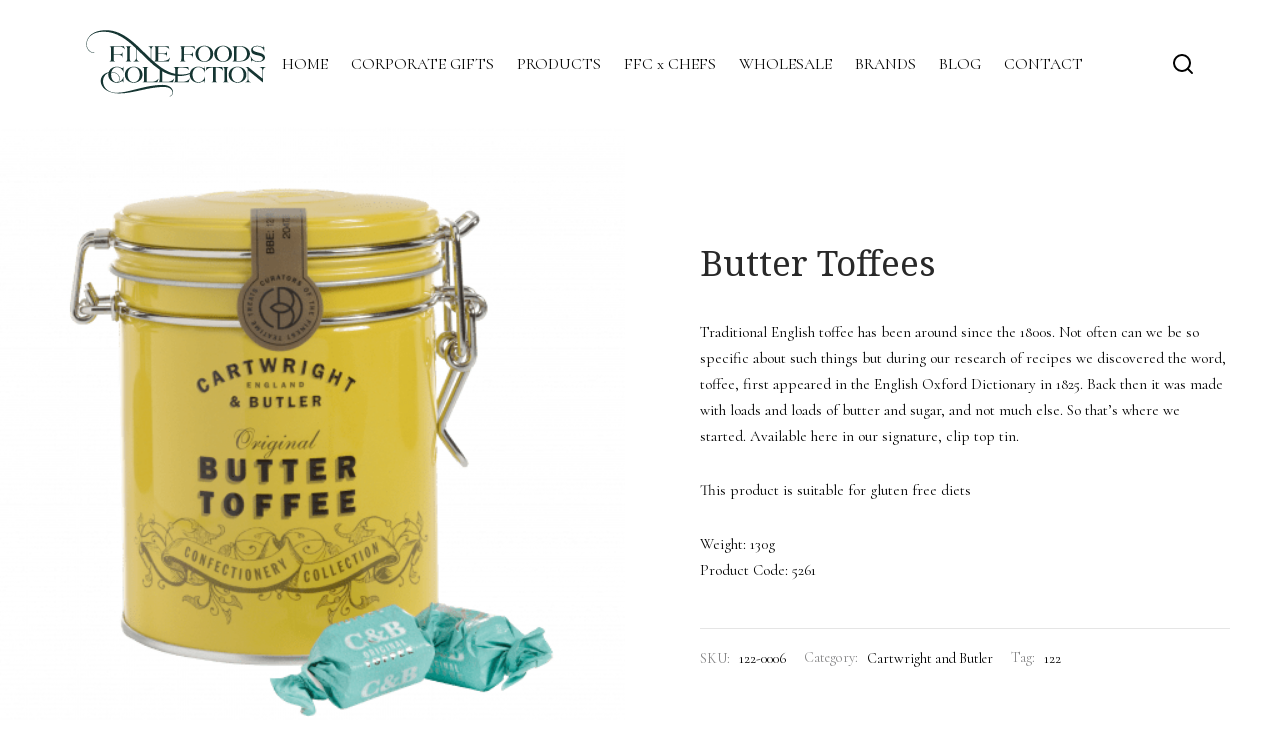

--- FILE ---
content_type: text/html; charset=UTF-8
request_url: https://finefoodscollection.com/product/butter-toffees/
body_size: 30096
content:

 <!doctype html>
<html lang="en-US">
<head>
	<meta charset="UTF-8" />
	<meta name="viewport" content="width=device-width, initial-scale=1.0, minimum-scale=1.0, maximum-scale=1.0, user-scalable=no">
	<link rel="profile" href="http://gmpg.org/xfn/11">
	<link rel="pingback" href="https://finefoodscollection.com/xmlrpc.php">
					<script>document.documentElement.className = document.documentElement.className + ' yes-js js_active js'</script>
			<meta name='robots' content='index, follow, max-image-preview:large, max-snippet:-1, max-video-preview:-1' />
	<style>img:is([sizes="auto" i], [sizes^="auto," i]) { contain-intrinsic-size: 3000px 1500px }</style>
	
	<!-- This site is optimized with the Yoast SEO plugin v24.6 - https://yoast.com/wordpress/plugins/seo/ -->
	<title>Butter Toffees - Fine Foods Collection</title>
	<meta name="description" content="Butter Toffees – Rich, golden toffees made with creamy butter for a smooth, chewy indulgence. A classic sweet perfect for sharing or gifting." />
	<link rel="canonical" href="https://finefoodscollection.com/product/butter-toffees/" />
	<meta property="og:locale" content="en_US" />
	<meta property="og:type" content="article" />
	<meta property="og:title" content="Butter Toffees - Fine Foods Collection" />
	<meta property="og:description" content="Butter Toffees – Rich, golden toffees made with creamy butter for a smooth, chewy indulgence. A classic sweet perfect for sharing or gifting." />
	<meta property="og:url" content="https://finefoodscollection.com/product/butter-toffees/" />
	<meta property="og:site_name" content="Fine Foods Collection" />
	<meta property="article:publisher" content="https://www.facebook.com/finefoodscollection/" />
	<meta property="article:modified_time" content="2025-05-26T08:27:40+00:00" />
	<meta property="og:image" content="https://finefoodscollection.com/wp-content/uploads/assets/images/cb_toffee-tin.png" />
	<meta property="og:image:width" content="500" />
	<meta property="og:image:height" content="500" />
	<meta property="og:image:type" content="image/png" />
	<meta name="twitter:card" content="summary_large_image" />
	<meta name="twitter:label1" content="Est. reading time" />
	<meta name="twitter:data1" content="1 minute" />
	<script type="application/ld+json" class="yoast-schema-graph">{"@context":"https://schema.org","@graph":[{"@type":"WebPage","@id":"https://finefoodscollection.com/product/butter-toffees/","url":"https://finefoodscollection.com/product/butter-toffees/","name":"Butter Toffees - Fine Foods Collection","isPartOf":{"@id":"https://finefoodscollection.com/#website"},"primaryImageOfPage":{"@id":"https://finefoodscollection.com/product/butter-toffees/#primaryimage"},"image":{"@id":"https://finefoodscollection.com/product/butter-toffees/#primaryimage"},"thumbnailUrl":"https://finefoodscollection.com/wp-content/uploads/assets/images/cb_toffee-tin.png","datePublished":"2022-01-12T16:06:54+00:00","dateModified":"2025-05-26T08:27:40+00:00","description":"Butter Toffees – Rich, golden toffees made with creamy butter for a smooth, chewy indulgence. A classic sweet perfect for sharing or gifting.","breadcrumb":{"@id":"https://finefoodscollection.com/product/butter-toffees/#breadcrumb"},"inLanguage":"en-US","potentialAction":[{"@type":"ReadAction","target":["https://finefoodscollection.com/product/butter-toffees/"]}]},{"@type":"ImageObject","inLanguage":"en-US","@id":"https://finefoodscollection.com/product/butter-toffees/#primaryimage","url":"https://finefoodscollection.com/wp-content/uploads/assets/images/cb_toffee-tin.png","contentUrl":"https://finefoodscollection.com/wp-content/uploads/assets/images/cb_toffee-tin.png","width":500,"height":500},{"@type":"BreadcrumbList","@id":"https://finefoodscollection.com/product/butter-toffees/#breadcrumb","itemListElement":[{"@type":"ListItem","position":1,"name":"Home","item":"https://finefoodscollection.com/"},{"@type":"ListItem","position":2,"name":"Shop","item":"https://finefoodscollection.com/shop/"},{"@type":"ListItem","position":3,"name":"Butter Toffees"}]},{"@type":"WebSite","@id":"https://finefoodscollection.com/#website","url":"https://finefoodscollection.com/","name":"Fine Foods Collection","description":"Luxury Gourmet Delicatessen","publisher":{"@id":"https://finefoodscollection.com/#organization"},"potentialAction":[{"@type":"SearchAction","target":{"@type":"EntryPoint","urlTemplate":"https://finefoodscollection.com/?s={search_term_string}"},"query-input":{"@type":"PropertyValueSpecification","valueRequired":true,"valueName":"search_term_string"}}],"inLanguage":"en-US"},{"@type":"Organization","@id":"https://finefoodscollection.com/#organization","name":"Fine Foods Collection","url":"https://finefoodscollection.com/","logo":{"@type":"ImageObject","inLanguage":"en-US","@id":"https://finefoodscollection.com/#/schema/logo/image/","url":"https://finefoodscollection.com/wp-content/uploads/assets/images/fine_foods_collection_logo.png","contentUrl":"https://finefoodscollection.com/wp-content/uploads/assets/images/fine_foods_collection_logo.png","width":595,"height":241,"caption":"Fine Foods Collection"},"image":{"@id":"https://finefoodscollection.com/#/schema/logo/image/"},"sameAs":["https://www.facebook.com/finefoodscollection/"]}]}</script>
	<!-- / Yoast SEO plugin. -->


<link rel="alternate" type="application/rss+xml" title="Fine Foods Collection &raquo; Feed" href="https://finefoodscollection.com/feed/" />
<link rel="alternate" type="application/rss+xml" title="Fine Foods Collection &raquo; Comments Feed" href="https://finefoodscollection.com/comments/feed/" />
<link rel="alternate" type="application/rss+xml" title="Fine Foods Collection &raquo; Butter Toffees Comments Feed" href="https://finefoodscollection.com/product/butter-toffees/feed/" />
<script>
window._wpemojiSettings = {"baseUrl":"https:\/\/s.w.org\/images\/core\/emoji\/15.1.0\/72x72\/","ext":".png","svgUrl":"https:\/\/s.w.org\/images\/core\/emoji\/15.1.0\/svg\/","svgExt":".svg","source":{"concatemoji":"https:\/\/finefoodscollection.com\/wp-includes\/js\/wp-emoji-release.min.js?ver=6.8.1"}};
/*! This file is auto-generated */
!function(i,n){var o,s,e;function c(e){try{var t={supportTests:e,timestamp:(new Date).valueOf()};sessionStorage.setItem(o,JSON.stringify(t))}catch(e){}}function p(e,t,n){e.clearRect(0,0,e.canvas.width,e.canvas.height),e.fillText(t,0,0);var t=new Uint32Array(e.getImageData(0,0,e.canvas.width,e.canvas.height).data),r=(e.clearRect(0,0,e.canvas.width,e.canvas.height),e.fillText(n,0,0),new Uint32Array(e.getImageData(0,0,e.canvas.width,e.canvas.height).data));return t.every(function(e,t){return e===r[t]})}function u(e,t,n){switch(t){case"flag":return n(e,"\ud83c\udff3\ufe0f\u200d\u26a7\ufe0f","\ud83c\udff3\ufe0f\u200b\u26a7\ufe0f")?!1:!n(e,"\ud83c\uddfa\ud83c\uddf3","\ud83c\uddfa\u200b\ud83c\uddf3")&&!n(e,"\ud83c\udff4\udb40\udc67\udb40\udc62\udb40\udc65\udb40\udc6e\udb40\udc67\udb40\udc7f","\ud83c\udff4\u200b\udb40\udc67\u200b\udb40\udc62\u200b\udb40\udc65\u200b\udb40\udc6e\u200b\udb40\udc67\u200b\udb40\udc7f");case"emoji":return!n(e,"\ud83d\udc26\u200d\ud83d\udd25","\ud83d\udc26\u200b\ud83d\udd25")}return!1}function f(e,t,n){var r="undefined"!=typeof WorkerGlobalScope&&self instanceof WorkerGlobalScope?new OffscreenCanvas(300,150):i.createElement("canvas"),a=r.getContext("2d",{willReadFrequently:!0}),o=(a.textBaseline="top",a.font="600 32px Arial",{});return e.forEach(function(e){o[e]=t(a,e,n)}),o}function t(e){var t=i.createElement("script");t.src=e,t.defer=!0,i.head.appendChild(t)}"undefined"!=typeof Promise&&(o="wpEmojiSettingsSupports",s=["flag","emoji"],n.supports={everything:!0,everythingExceptFlag:!0},e=new Promise(function(e){i.addEventListener("DOMContentLoaded",e,{once:!0})}),new Promise(function(t){var n=function(){try{var e=JSON.parse(sessionStorage.getItem(o));if("object"==typeof e&&"number"==typeof e.timestamp&&(new Date).valueOf()<e.timestamp+604800&&"object"==typeof e.supportTests)return e.supportTests}catch(e){}return null}();if(!n){if("undefined"!=typeof Worker&&"undefined"!=typeof OffscreenCanvas&&"undefined"!=typeof URL&&URL.createObjectURL&&"undefined"!=typeof Blob)try{var e="postMessage("+f.toString()+"("+[JSON.stringify(s),u.toString(),p.toString()].join(",")+"));",r=new Blob([e],{type:"text/javascript"}),a=new Worker(URL.createObjectURL(r),{name:"wpTestEmojiSupports"});return void(a.onmessage=function(e){c(n=e.data),a.terminate(),t(n)})}catch(e){}c(n=f(s,u,p))}t(n)}).then(function(e){for(var t in e)n.supports[t]=e[t],n.supports.everything=n.supports.everything&&n.supports[t],"flag"!==t&&(n.supports.everythingExceptFlag=n.supports.everythingExceptFlag&&n.supports[t]);n.supports.everythingExceptFlag=n.supports.everythingExceptFlag&&!n.supports.flag,n.DOMReady=!1,n.readyCallback=function(){n.DOMReady=!0}}).then(function(){return e}).then(function(){var e;n.supports.everything||(n.readyCallback(),(e=n.source||{}).concatemoji?t(e.concatemoji):e.wpemoji&&e.twemoji&&(t(e.twemoji),t(e.wpemoji)))}))}((window,document),window._wpemojiSettings);
</script>
<link rel='stylesheet' id='sbi_styles-css' href='https://finefoodscollection.com/wp-content/plugins/instagram-feed/css/sbi-styles.min.css?ver=6.7.0' media='all' />
<style id='wp-emoji-styles-inline-css'>

	img.wp-smiley, img.emoji {
		display: inline !important;
		border: none !important;
		box-shadow: none !important;
		height: 1em !important;
		width: 1em !important;
		margin: 0 0.07em !important;
		vertical-align: -0.1em !important;
		background: none !important;
		padding: 0 !important;
	}
</style>
<link rel='stylesheet' id='wp-block-library-css' href='https://finefoodscollection.com/wp-includes/css/dist/block-library/style.min.css?ver=6.8.1' media='all' />
<style id='wp-block-library-theme-inline-css'>
.wp-block-audio :where(figcaption){color:#555;font-size:13px;text-align:center}.is-dark-theme .wp-block-audio :where(figcaption){color:#ffffffa6}.wp-block-audio{margin:0 0 1em}.wp-block-code{border:1px solid #ccc;border-radius:4px;font-family:Menlo,Consolas,monaco,monospace;padding:.8em 1em}.wp-block-embed :where(figcaption){color:#555;font-size:13px;text-align:center}.is-dark-theme .wp-block-embed :where(figcaption){color:#ffffffa6}.wp-block-embed{margin:0 0 1em}.blocks-gallery-caption{color:#555;font-size:13px;text-align:center}.is-dark-theme .blocks-gallery-caption{color:#ffffffa6}:root :where(.wp-block-image figcaption){color:#555;font-size:13px;text-align:center}.is-dark-theme :root :where(.wp-block-image figcaption){color:#ffffffa6}.wp-block-image{margin:0 0 1em}.wp-block-pullquote{border-bottom:4px solid;border-top:4px solid;color:currentColor;margin-bottom:1.75em}.wp-block-pullquote cite,.wp-block-pullquote footer,.wp-block-pullquote__citation{color:currentColor;font-size:.8125em;font-style:normal;text-transform:uppercase}.wp-block-quote{border-left:.25em solid;margin:0 0 1.75em;padding-left:1em}.wp-block-quote cite,.wp-block-quote footer{color:currentColor;font-size:.8125em;font-style:normal;position:relative}.wp-block-quote:where(.has-text-align-right){border-left:none;border-right:.25em solid;padding-left:0;padding-right:1em}.wp-block-quote:where(.has-text-align-center){border:none;padding-left:0}.wp-block-quote.is-large,.wp-block-quote.is-style-large,.wp-block-quote:where(.is-style-plain){border:none}.wp-block-search .wp-block-search__label{font-weight:700}.wp-block-search__button{border:1px solid #ccc;padding:.375em .625em}:where(.wp-block-group.has-background){padding:1.25em 2.375em}.wp-block-separator.has-css-opacity{opacity:.4}.wp-block-separator{border:none;border-bottom:2px solid;margin-left:auto;margin-right:auto}.wp-block-separator.has-alpha-channel-opacity{opacity:1}.wp-block-separator:not(.is-style-wide):not(.is-style-dots){width:100px}.wp-block-separator.has-background:not(.is-style-dots){border-bottom:none;height:1px}.wp-block-separator.has-background:not(.is-style-wide):not(.is-style-dots){height:2px}.wp-block-table{margin:0 0 1em}.wp-block-table td,.wp-block-table th{word-break:normal}.wp-block-table :where(figcaption){color:#555;font-size:13px;text-align:center}.is-dark-theme .wp-block-table :where(figcaption){color:#ffffffa6}.wp-block-video :where(figcaption){color:#555;font-size:13px;text-align:center}.is-dark-theme .wp-block-video :where(figcaption){color:#ffffffa6}.wp-block-video{margin:0 0 1em}:root :where(.wp-block-template-part.has-background){margin-bottom:0;margin-top:0;padding:1.25em 2.375em}
</style>
<style id='classic-theme-styles-inline-css'>
/*! This file is auto-generated */
.wp-block-button__link{color:#fff;background-color:#32373c;border-radius:9999px;box-shadow:none;text-decoration:none;padding:calc(.667em + 2px) calc(1.333em + 2px);font-size:1.125em}.wp-block-file__button{background:#32373c;color:#fff;text-decoration:none}
</style>
<link rel='stylesheet' id='jquery-selectBox-css' href='https://finefoodscollection.com/wp-content/plugins/yith-woocommerce-wishlist/assets/css/jquery.selectBox.css?ver=1.2.0' media='all' />
<link rel='stylesheet' id='woocommerce_prettyPhoto_css-css' href='//finefoodscollection.com/wp-content/plugins/woocommerce/assets/css/prettyPhoto.css?ver=3.1.6' media='all' />
<link rel='stylesheet' id='yith-wcwl-main-css' href='https://finefoodscollection.com/wp-content/plugins/yith-woocommerce-wishlist/assets/css/style.css?ver=4.2.0' media='all' />
<style id='yith-wcwl-main-inline-css'>
 :root { --rounded-corners-radius: 16px; --add-to-cart-rounded-corners-radius: 16px; --color-headers-background: #F4F4F4; --feedback-duration: 3s } 
 :root { --rounded-corners-radius: 16px; --add-to-cart-rounded-corners-radius: 16px; --color-headers-background: #F4F4F4; --feedback-duration: 3s } 
</style>
<style id='global-styles-inline-css'>
:root{--wp--preset--aspect-ratio--square: 1;--wp--preset--aspect-ratio--4-3: 4/3;--wp--preset--aspect-ratio--3-4: 3/4;--wp--preset--aspect-ratio--3-2: 3/2;--wp--preset--aspect-ratio--2-3: 2/3;--wp--preset--aspect-ratio--16-9: 16/9;--wp--preset--aspect-ratio--9-16: 9/16;--wp--preset--color--black: #000000;--wp--preset--color--cyan-bluish-gray: #abb8c3;--wp--preset--color--white: #ffffff;--wp--preset--color--pale-pink: #f78da7;--wp--preset--color--vivid-red: #cf2e2e;--wp--preset--color--luminous-vivid-orange: #ff6900;--wp--preset--color--luminous-vivid-amber: #fcb900;--wp--preset--color--light-green-cyan: #7bdcb5;--wp--preset--color--vivid-green-cyan: #00d084;--wp--preset--color--pale-cyan-blue: #8ed1fc;--wp--preset--color--vivid-cyan-blue: #0693e3;--wp--preset--color--vivid-purple: #9b51e0;--wp--preset--color--gutenberg-white: #ffffff;--wp--preset--color--gutenberg-shade: #f8f8f8;--wp--preset--color--gutenberg-gray: #000000;--wp--preset--color--gutenberg-dark: #000000;--wp--preset--color--gutenberg-accent: #000000;--wp--preset--gradient--vivid-cyan-blue-to-vivid-purple: linear-gradient(135deg,rgba(6,147,227,1) 0%,rgb(155,81,224) 100%);--wp--preset--gradient--light-green-cyan-to-vivid-green-cyan: linear-gradient(135deg,rgb(122,220,180) 0%,rgb(0,208,130) 100%);--wp--preset--gradient--luminous-vivid-amber-to-luminous-vivid-orange: linear-gradient(135deg,rgba(252,185,0,1) 0%,rgba(255,105,0,1) 100%);--wp--preset--gradient--luminous-vivid-orange-to-vivid-red: linear-gradient(135deg,rgba(255,105,0,1) 0%,rgb(207,46,46) 100%);--wp--preset--gradient--very-light-gray-to-cyan-bluish-gray: linear-gradient(135deg,rgb(238,238,238) 0%,rgb(169,184,195) 100%);--wp--preset--gradient--cool-to-warm-spectrum: linear-gradient(135deg,rgb(74,234,220) 0%,rgb(151,120,209) 20%,rgb(207,42,186) 40%,rgb(238,44,130) 60%,rgb(251,105,98) 80%,rgb(254,248,76) 100%);--wp--preset--gradient--blush-light-purple: linear-gradient(135deg,rgb(255,206,236) 0%,rgb(152,150,240) 100%);--wp--preset--gradient--blush-bordeaux: linear-gradient(135deg,rgb(254,205,165) 0%,rgb(254,45,45) 50%,rgb(107,0,62) 100%);--wp--preset--gradient--luminous-dusk: linear-gradient(135deg,rgb(255,203,112) 0%,rgb(199,81,192) 50%,rgb(65,88,208) 100%);--wp--preset--gradient--pale-ocean: linear-gradient(135deg,rgb(255,245,203) 0%,rgb(182,227,212) 50%,rgb(51,167,181) 100%);--wp--preset--gradient--electric-grass: linear-gradient(135deg,rgb(202,248,128) 0%,rgb(113,206,126) 100%);--wp--preset--gradient--midnight: linear-gradient(135deg,rgb(2,3,129) 0%,rgb(40,116,252) 100%);--wp--preset--font-size--small: 13px;--wp--preset--font-size--medium: 20px;--wp--preset--font-size--large: 36px;--wp--preset--font-size--x-large: 42px;--wp--preset--font-family--inter: "Inter", sans-serif;--wp--preset--font-family--cardo: Cardo;--wp--preset--spacing--20: 0.44rem;--wp--preset--spacing--30: 0.67rem;--wp--preset--spacing--40: 1rem;--wp--preset--spacing--50: 1.5rem;--wp--preset--spacing--60: 2.25rem;--wp--preset--spacing--70: 3.38rem;--wp--preset--spacing--80: 5.06rem;--wp--preset--shadow--natural: 6px 6px 9px rgba(0, 0, 0, 0.2);--wp--preset--shadow--deep: 12px 12px 50px rgba(0, 0, 0, 0.4);--wp--preset--shadow--sharp: 6px 6px 0px rgba(0, 0, 0, 0.2);--wp--preset--shadow--outlined: 6px 6px 0px -3px rgba(255, 255, 255, 1), 6px 6px rgba(0, 0, 0, 1);--wp--preset--shadow--crisp: 6px 6px 0px rgba(0, 0, 0, 1);}:where(.is-layout-flex){gap: 0.5em;}:where(.is-layout-grid){gap: 0.5em;}body .is-layout-flex{display: flex;}.is-layout-flex{flex-wrap: wrap;align-items: center;}.is-layout-flex > :is(*, div){margin: 0;}body .is-layout-grid{display: grid;}.is-layout-grid > :is(*, div){margin: 0;}:where(.wp-block-columns.is-layout-flex){gap: 2em;}:where(.wp-block-columns.is-layout-grid){gap: 2em;}:where(.wp-block-post-template.is-layout-flex){gap: 1.25em;}:where(.wp-block-post-template.is-layout-grid){gap: 1.25em;}.has-black-color{color: var(--wp--preset--color--black) !important;}.has-cyan-bluish-gray-color{color: var(--wp--preset--color--cyan-bluish-gray) !important;}.has-white-color{color: var(--wp--preset--color--white) !important;}.has-pale-pink-color{color: var(--wp--preset--color--pale-pink) !important;}.has-vivid-red-color{color: var(--wp--preset--color--vivid-red) !important;}.has-luminous-vivid-orange-color{color: var(--wp--preset--color--luminous-vivid-orange) !important;}.has-luminous-vivid-amber-color{color: var(--wp--preset--color--luminous-vivid-amber) !important;}.has-light-green-cyan-color{color: var(--wp--preset--color--light-green-cyan) !important;}.has-vivid-green-cyan-color{color: var(--wp--preset--color--vivid-green-cyan) !important;}.has-pale-cyan-blue-color{color: var(--wp--preset--color--pale-cyan-blue) !important;}.has-vivid-cyan-blue-color{color: var(--wp--preset--color--vivid-cyan-blue) !important;}.has-vivid-purple-color{color: var(--wp--preset--color--vivid-purple) !important;}.has-black-background-color{background-color: var(--wp--preset--color--black) !important;}.has-cyan-bluish-gray-background-color{background-color: var(--wp--preset--color--cyan-bluish-gray) !important;}.has-white-background-color{background-color: var(--wp--preset--color--white) !important;}.has-pale-pink-background-color{background-color: var(--wp--preset--color--pale-pink) !important;}.has-vivid-red-background-color{background-color: var(--wp--preset--color--vivid-red) !important;}.has-luminous-vivid-orange-background-color{background-color: var(--wp--preset--color--luminous-vivid-orange) !important;}.has-luminous-vivid-amber-background-color{background-color: var(--wp--preset--color--luminous-vivid-amber) !important;}.has-light-green-cyan-background-color{background-color: var(--wp--preset--color--light-green-cyan) !important;}.has-vivid-green-cyan-background-color{background-color: var(--wp--preset--color--vivid-green-cyan) !important;}.has-pale-cyan-blue-background-color{background-color: var(--wp--preset--color--pale-cyan-blue) !important;}.has-vivid-cyan-blue-background-color{background-color: var(--wp--preset--color--vivid-cyan-blue) !important;}.has-vivid-purple-background-color{background-color: var(--wp--preset--color--vivid-purple) !important;}.has-black-border-color{border-color: var(--wp--preset--color--black) !important;}.has-cyan-bluish-gray-border-color{border-color: var(--wp--preset--color--cyan-bluish-gray) !important;}.has-white-border-color{border-color: var(--wp--preset--color--white) !important;}.has-pale-pink-border-color{border-color: var(--wp--preset--color--pale-pink) !important;}.has-vivid-red-border-color{border-color: var(--wp--preset--color--vivid-red) !important;}.has-luminous-vivid-orange-border-color{border-color: var(--wp--preset--color--luminous-vivid-orange) !important;}.has-luminous-vivid-amber-border-color{border-color: var(--wp--preset--color--luminous-vivid-amber) !important;}.has-light-green-cyan-border-color{border-color: var(--wp--preset--color--light-green-cyan) !important;}.has-vivid-green-cyan-border-color{border-color: var(--wp--preset--color--vivid-green-cyan) !important;}.has-pale-cyan-blue-border-color{border-color: var(--wp--preset--color--pale-cyan-blue) !important;}.has-vivid-cyan-blue-border-color{border-color: var(--wp--preset--color--vivid-cyan-blue) !important;}.has-vivid-purple-border-color{border-color: var(--wp--preset--color--vivid-purple) !important;}.has-vivid-cyan-blue-to-vivid-purple-gradient-background{background: var(--wp--preset--gradient--vivid-cyan-blue-to-vivid-purple) !important;}.has-light-green-cyan-to-vivid-green-cyan-gradient-background{background: var(--wp--preset--gradient--light-green-cyan-to-vivid-green-cyan) !important;}.has-luminous-vivid-amber-to-luminous-vivid-orange-gradient-background{background: var(--wp--preset--gradient--luminous-vivid-amber-to-luminous-vivid-orange) !important;}.has-luminous-vivid-orange-to-vivid-red-gradient-background{background: var(--wp--preset--gradient--luminous-vivid-orange-to-vivid-red) !important;}.has-very-light-gray-to-cyan-bluish-gray-gradient-background{background: var(--wp--preset--gradient--very-light-gray-to-cyan-bluish-gray) !important;}.has-cool-to-warm-spectrum-gradient-background{background: var(--wp--preset--gradient--cool-to-warm-spectrum) !important;}.has-blush-light-purple-gradient-background{background: var(--wp--preset--gradient--blush-light-purple) !important;}.has-blush-bordeaux-gradient-background{background: var(--wp--preset--gradient--blush-bordeaux) !important;}.has-luminous-dusk-gradient-background{background: var(--wp--preset--gradient--luminous-dusk) !important;}.has-pale-ocean-gradient-background{background: var(--wp--preset--gradient--pale-ocean) !important;}.has-electric-grass-gradient-background{background: var(--wp--preset--gradient--electric-grass) !important;}.has-midnight-gradient-background{background: var(--wp--preset--gradient--midnight) !important;}.has-small-font-size{font-size: var(--wp--preset--font-size--small) !important;}.has-medium-font-size{font-size: var(--wp--preset--font-size--medium) !important;}.has-large-font-size{font-size: var(--wp--preset--font-size--large) !important;}.has-x-large-font-size{font-size: var(--wp--preset--font-size--x-large) !important;}
:where(.wp-block-post-template.is-layout-flex){gap: 1.25em;}:where(.wp-block-post-template.is-layout-grid){gap: 1.25em;}
:where(.wp-block-columns.is-layout-flex){gap: 2em;}:where(.wp-block-columns.is-layout-grid){gap: 2em;}
:root :where(.wp-block-pullquote){font-size: 1.5em;line-height: 1.6;}
</style>
<style id='woocommerce-inline-inline-css'>
.woocommerce form .form-row .required { visibility: visible; }
</style>
<link rel='stylesheet' id='woo-variation-swatches-css' href='https://finefoodscollection.com/wp-content/plugins/woo-variation-swatches/assets/css/frontend.min.css?ver=1739989316' media='all' />
<style id='woo-variation-swatches-inline-css'>
:root {
--wvs-tick:url("data:image/svg+xml;utf8,%3Csvg filter='drop-shadow(0px 0px 2px rgb(0 0 0 / .8))' xmlns='http://www.w3.org/2000/svg'  viewBox='0 0 30 30'%3E%3Cpath fill='none' stroke='%23ffffff' stroke-linecap='round' stroke-linejoin='round' stroke-width='4' d='M4 16L11 23 27 7'/%3E%3C/svg%3E");

--wvs-cross:url("data:image/svg+xml;utf8,%3Csvg filter='drop-shadow(0px 0px 5px rgb(255 255 255 / .6))' xmlns='http://www.w3.org/2000/svg' width='72px' height='72px' viewBox='0 0 24 24'%3E%3Cpath fill='none' stroke='%23ff0000' stroke-linecap='round' stroke-width='0.6' d='M5 5L19 19M19 5L5 19'/%3E%3C/svg%3E");
--wvs-single-product-item-width:30px;
--wvs-single-product-item-height:30px;
--wvs-single-product-item-font-size:16px}
</style>
<link rel='stylesheet' id='brands-styles-css' href='https://finefoodscollection.com/wp-content/plugins/woocommerce/assets/css/brands.css?ver=9.6.2' media='all' />
<link rel='stylesheet' id='goya-grid-css' href='https://finefoodscollection.com/wp-content/themes/goya/assets/css/grid.css?ver=1.0.8.8' media='all' />
<link rel='stylesheet' id='goya-core-css' href='https://finefoodscollection.com/wp-content/themes/goya/assets/css/core.css?ver=1.0.8.8' media='all' />
<link rel='stylesheet' id='goya-icons-css' href='https://finefoodscollection.com/wp-content/themes/goya/assets/icons/theme-icons/style.css?ver=1.0.8.8' media='all' />
<link rel='stylesheet' id='goya-shop-css' href='https://finefoodscollection.com/wp-content/themes/goya/assets/css/shop.css?ver=1.0.8.8' media='all' />
<link rel='stylesheet' id='goya-elements-css' href='https://finefoodscollection.com/wp-content/themes/goya/assets/css/vc-elements.css?ver=1.0.8.8' media='all' />
<style id='goya-customizer-styles-inline-css'>
.theme-goya .site-header .main-navigation,.theme-goya .site-header .secondary-navigation,.theme-goya .post .post-title h3,.theme-goya .products .product .product-title h2,.theme-goya .et-portfolio .type-portfolio h3,.theme-goya .font-catcher {font-family:inherit;font-weight:inherit;font-style:inherit;}body,blockquote cite,div.vc_progress_bar .vc_single_bar .vc_label,div.vc_toggle_size_sm .vc_toggle_title h4 {font-size:16px;}.wp-caption-text,.woocommerce-breadcrumb,.post.listing .listing_content .post-meta,.footer-bar .footer-bar-content,.side-menu .mobile-widgets p,.side-menu .side-widgets p,.products .product.product-category a div h2 .count,#payment .payment_methods li .payment_box,#payment .payment_methods li a.about_paypal,.et-product-detail .summary .sizing_guide,#reviews .commentlist li .comment-text .woocommerce-review__verified,#reviews .commentlist li .comment-text .woocommerce-review__published-date,.commentlist > li .comment-meta,.widget .type-post .post-meta,.widget_rss .rss-date,.wp-block-latest-comments__comment-date,.wp-block-latest-posts__post-date,.commentlist > li .reply,.comment-reply-title small,.commentlist .bypostauthor .post-author,.commentlist .bypostauthor > .comment-body .fn:after,.et-portfolio.et-portfolio-style-hover-card .type-portfolio .et-portfolio-excerpt {font-size:13px;}h1, h2, h3, h4, h5, h6{color:#153532;}.et-banner .et-banner-content .et-banner-title.color-accent,.et-banner .et-banner-content .et-banner-subtitle.color-accent,.et-banner .et-banner-content .et-banner-link.link.color-accent,.et-banner .et-banner-content .et-banner-link.link.color-accent:hover,.et-banner .et-banner-content .et-banner-link.outlined.color-accent,.et-banner .et-banner-content .et-banner-link.outlined.color-accent:hover {color:#000000;}.et-banner .et-banner-content .et-banner-subtitle.tag_style.color-accent,.et-banner .et-banner-content .et-banner-link.solid.color-accent,.et-banner .et-banner-content .et-banner-link.solid.color-accent:hover {background:#000000;}.et-iconbox.icon-style-background.icon-color-accent .et-feature-icon {background:#000000;}.et-iconbox.icon-style-border.icon-color-accent .et-feature-icon,.et-iconbox.icon-style-simple.icon-color-accent .et-feature-icon {color:#000000;}.et-counter.counter-color-accent .h1,.et-counter.icon-color-accent i {color:#000000;}.et_btn.solid.color-accent {background:#000000;}.et_btn.link.color-accent,.et_btn.outlined.color-accent,.et_btn.outlined.color-accent:hover {color:#000000;}.et-animatype.color-accent .et-animated-entry,.et-stroketype.color-accent *{color:#000000;}.slick-prev:hover,.slick-next:hover,.flex-prev:hover,.flex-next:hover,.mfp-wrap.quick-search .mfp-content [type="submit"],.et-close,.single-product .pswp__button:hover,.content404 h4,.woocommerce-tabs .tabs li a span,.woo-variation-gallery-wrapper .woo-variation-gallery-trigger:hover:after,.mobile-menu li.menu-item-has-children.active > .et-menu-toggle:after,.remove:hover, a.remove:hover,span.minicart-counter.et-count-zero,.tag-cloud-link .tag-link-count,.star-rating > span:before,.comment-form-rating .stars > span:before,.wpmc-tabs-wrapper li.wpmc-tab-item.current,div.argmc-wrapper .tab-completed-icon:before,div.argmc-wrapper .argmc-tab-item.completed .argmc-tab-number,.widget ul li.active,.et-wp-gallery-popup .mfp-arrow {color:#000000;}.menu-item.accent-color a,.accent-color:not(.fancy-tag),.accent-color:not(.fancy-tag) .wpb_wrapper > h1,.accent-color:not(.fancy-tag) .wpb_wrapper > h2,.accent-color:not(.fancy-tag) .wpb_wrapper > h3,.accent-color:not(.fancy-tag) .wpb_wrapper > h4,.accent-color:not(.fancy-tag) .wpb_wrapper > h5,.accent-color:not(.fancy-tag) .wpb_wrapper > h6,.accent-color:not(.fancy-tag) .wpb_wrapper > p {color:#000000 !important;}.accent-color.fancy-tag,.wpb_text_column .accent-color.fancy-tag:last-child,.accent-color.fancy-tag .wpb_wrapper > h1,.accent-color.fancy-tag .wpb_wrapper > h2,.accent-color.fancy-tag .wpb_wrapper > h3,.accent-color.fancy-tag .wpb_wrapper > h4,.accent-color.fancy-tag .wpb_wrapper > h5,.accent-color.fancy-tag .wpb_wrapper > h6,.accent-color.fancy-tag .wpb_wrapper > p {background-color:#000000;}.wpmc-tabs-wrapper li.wpmc-tab-item.current .wpmc-tab-number,.wpmc-tabs-wrapper li.wpmc-tab-item.current:before,.tag-cloud-link:hover,div.argmc-wrapper .argmc-tab-item.completed .argmc-tab-number,div.argmc-wrapper .argmc-tab-item.current .argmc-tab-number,div.argmc-wrapper .argmc-tab-item.last.current + .argmc-tab-item:hover .argmc-tab-number {border-color:#000000;}.vc_progress_bar.vc_progress-bar-color-bar_orange .vc_single_bar span.vc_bar,span.minicart-counter,.filter-trigger .et-active-filters-count,.et-active-filters-count,div.argmc-wrapper .argmc-tab-item.current .argmc-tab-number,div.argmc-wrapper .argmc-tab-item.visited:hover .argmc-tab-number,div.argmc-wrapper .argmc-tab-item.last.current + .argmc-tab-item:hover .argmc-tab-number,.slick-dots li button:hover,.wpb_column.et-light-column .postline:before,.wpb_column.et-light-column .postline-medium:before,.wpb_column.et-light-column .postline-large:before,.et-feat-video-btn:hover .et-featured-video-icon:after,.post.type-post.sticky .entry-title a:after {background-color:#000000;}div.argmc-wrapper .argmc-tab-item.visited:before {border-bottom-color:#000000;}.yith-wcan-loading:after,.blockUI.blockOverlay:after,.easyzoom-notice:after,.woocommerce-product-gallery__wrapper .slick:after,.add_to_cart_button.loading:after,.et-loader:after {background-color:#000000;}.fancy-title,h1.fancy-title,h2.fancy-title,h3.fancy-title,h4.fancy-title,h5.fancy-title,h6.fancy-title {color:#000000}.fancy-tag,h1.fancy-tag,h2.fancy-tag,h3.fancy-tag,h4.fancy-tag,h5.fancy-tag,h6.fancy-tag {background-color:#000000}@media only screen and (max-width:991px) {.site-header .header-mobile {display:block !important;}.site-header .header-main,.site-header .header-bottom {display:none !important;}}@media only screen and (min-width:992px) {.site-header,.header-spacer,.product-header-spacer {height:127px;}.page-header-transparent .hero-header .hero-title {padding-top:127px;}.et-product-detail.et-product-layout-no-padding.product-header-transparent .showcase-inner .product-information {padding-top:127px;}.header_on_scroll:not(.megamenu-active) .site-header,.header_on_scroll:not(.megamenu-active) .header-spacer,.header_on_scroll:not(.megamenu-active) .product-header-spacer {height:70px;}}@media only screen and (max-width:991px) {.site-header,.header_on_scroll .site-header,.header-spacer,.product-header-spacer {height:74px;}.page-header-transparent .hero-header .hero-title {padding-top:74px;}}@media screen and (min-width:576px) and (max-width:767px) {.sticky-product-bar {height:74px;}.product-bar-visible.single-product.fixed-product-bar-bottom .footer {margin-bottom:74px;}.product-bar-visible.single-product.fixed-product-bar-bottom #scroll_to_top.active {bottom:84px;}}.page-header-regular .site-header,.header_on_scroll .site-header {background-color:#ffffff;}@media only screen and (max-width:576px) {.page-header-transparent:not(.header-transparent-mobiles):not(.header_on_scroll) .site-header {background-color:#ffffff;}}.site-header a,.site-header .menu-toggle,.site-header .goya-search button {color:#000000;}@media only screen and (max-width:767px) {.sticky-header-light .site-header .menu-toggle:hover,.header-transparent-mobiles.sticky-header-light.header_on_scroll .site-header a.icon,.header-transparent-mobiles.sticky-header-light.header_on_scroll .site-header .menu-toggle,.header-transparent-mobiles.light-title:not(.header_on_scroll) .site-header a.icon,.header-transparent-mobiles.light-title:not(.header_on_scroll) .site-header .menu-toggle {color:#ffffff;}}@media only screen and (min-width:768px) {.light-title:not(.header_on_scroll) .site-header .site-title,.light-title:not(.header_on_scroll) .site-header .et-header-menu>li> a,.sticky-header-light.header_on_scroll .site-header .et-header-menu>li> a,.light-title:not(.header_on_scroll) span.minicart-counter.et-count-zero,.sticky-header-light.header_on_scroll .site-header .icon,.sticky-header-light.header_on_scroll .site-header .menu-toggle,.light-title:not(.header_on_scroll) .site-header .icon,.light-title:not(.header_on_scroll) .site-header .menu-toggle {color:#ffffff;}}.et-header-menu .menu-label,.mobile-menu .menu-label {background-color:#dcdcdc;}.et-header-menu ul.sub-menu:before,.et-header-menu .sub-menu .sub-menu {background-color:#ffffff !important;}.et-header-menu>li.menu-item-has-children > a:after {border-bottom-color:#ffffff;}.et-header-menu .sub-menu li.menu-item-has-children:after,.et-header-menu ul.sub-menu li a {color:#414141;}.side-panel .mobile-bar,.side-panel .mobile-bar.dark {background:#f8f8f8;}.side-mobile-menu,.side-mobile-menu.dark { background:#ffffff;}.side-fullscreen-menu,.side-fullscreen-menu.dark { background:#ffffff;}.site-footer,.site-footer.dark {background-color:#ffffff;}.site-footer .footer-bar.custom-color-1,.site-footer .footer-bar.custom-color-1.dark {background-color:#2d2d2d;}.mfp #et-quickview {max-width:960px;}.woocommerce-Tabs-panel.custom_scroll {max-height:400px;}.product_meta .trap {display:none !important;}.shop-widget-scroll .widget > ul,.shop-widget-scroll .widget:not(.widget-woof) > .widgettitle + *,.shop-widget-scroll .wcapf-layered-nav {max-height:300px;}.free-shipping-progress-bar .progress-bar-indicator {background:linear-gradient(270deg, #000000 0, #ffffff 200%);background-color: #000000;flex-grow:1;}.rtl .free-shipping-progress-bar .progress-bar-indicator {background:linear-gradient(90deg, #000000 0, #ffffff 200%);}.progress-bar-status.success .progress-bar-indicator { background:#000000;}.star-rating > span:before,.comment-form-rating .stars > span:before {color:#282828;}.product-inner .badge.onsale,.wc-block-grid .wc-block-grid__products .wc-block-grid__product .wc-block-grid__product-onsale {color:#000000;background-color:#ffffff;}.et-product-detail .summary .badge.onsale {border-color:#000000;}.product-inner .badge.new {color:#00a98e;background-color:#ffffff;}.product-inner .badge.out-of-stock {color:#585858;background-color:#ffffff;}@media screen and (min-width:768px) {.wc-block-grid__products .wc-block-grid__product .wc-block-grid__product-image {margin-top:5px;}.wc-block-grid__products .wc-block-grid__product:hover .wc-block-grid__product-image {transform:translateY(-5px);}.wc-block-grid__products .wc-block-grid__product:hover .wc-block-grid__product-image img {-moz-transform:scale(1.05, 1.05);-ms-transform:scale(1.05, 1.05);-webkit-transform:scale(1.05, 1.05);transform:scale(1.05, 1.05);}}.et-blog.hero-header .hero-title {background-color:#f8f8f8;}.post.post-detail.hero-title .post-featured.title-wrap {background-color:#f8f8f8;}.has-gutenberg-white-color { color:#ffffff !important; }.has-gutenberg-white-background-color { background-color:#ffffff; }.wp-block-button.outlined .has-gutenberg-white-color { border-color:#ffffff !important; background-color:transparent !important; }.has-gutenberg-shade-color { color:#f8f8f8 !important; }.has-gutenberg-shade-background-color { background-color:#f8f8f8; }.wp-block-button.outlined .has-gutenberg-shade-color { border-color:#f8f8f8 !important; background-color:transparent !important; }.has-gutenberg-gray-color { color:#000000 !important; }.has-gutenberg-gray-background-color { background-color:#000000; }.wp-block-button.outlined .has-gutenberg-gray-color { border-color:#000000 !important; background-color:transparent !important; }.has-gutenberg-dark-color { color:#000000 !important; }.has-gutenberg-dark-background-color { background-color:#000000; }.wp-block-button.outlined .has-gutenberg-dark-color { border-color:#000000 !important; background-color:transparent !important; }.has-gutenberg-accent-color { color:#000000 !important; }.has-gutenberg-accent-background-color { background-color:#000000; }.wp-block-button.outlined .has-gutenberg-accent-color { border-color:#000000 !important; background-color:transparent !important; }.commentlist .bypostauthor > .comment-body .fn:after {content:'Post Author';}.et-inline-validation-notices .form-row.woocommerce-invalid-required-field:after{content:'Required field';}.post.type-post.sticky .entry-title a:after {content:'Featured';}.action-icons { display:none !important; }.et_widget_social_media .social_widget {text-align:center; }.side-panel .mobile-bar, .side-panel .mobile-bar.dark {background-color:white !important; }.footer-widgets { PADDING-TOP:110PX;}.post-share {DISPLAY:NONE;}.nav-item {display:none!IMPORTANT;}.nf-form-fields-required { display:none !important;}.nf-form-title { display:none !important;}.post-author { display:none !important;}.single-post-meta { display:none !important;}.nav-style-simple { display:none !important;}.widget_wcapf-price-filter { display:none !important; }#side-filters .widget{border-bottom:0px !important;}.et-heart { display:none !important; }.children { padding-left:30px !important; }.has-text-align-center {text-align:center !important;}
</style>
<link rel='stylesheet' id='goya-style-css' href='https://finefoodscollection.com/wp-content/themes/goya/style.css?ver=6.8.1' media='all' />
<link rel='stylesheet' id='goya-child-style-css' href='https://finefoodscollection.com/wp-content/themes/goya-child/style.css?ver=1.1' media='all' />
<script type="text/template" id="tmpl-variation-template">
	<div class="woocommerce-variation-description">{{{ data.variation.variation_description }}}</div>
	<div class="woocommerce-variation-price">{{{ data.variation.price_html }}}</div>
	<div class="woocommerce-variation-availability">{{{ data.variation.availability_html }}}</div>
</script>
<script type="text/template" id="tmpl-unavailable-variation-template">
	<p role="alert">Sorry, this product is unavailable. Please choose a different combination.</p>
</script>
<script src="https://finefoodscollection.com/wp-includes/js/jquery/jquery.min.js?ver=3.7.1" id="jquery-core-js"></script>
<script src="https://finefoodscollection.com/wp-includes/js/jquery/jquery-migrate.min.js?ver=3.4.1" id="jquery-migrate-js"></script>
<script src="https://finefoodscollection.com/wp-content/plugins/woocommerce/assets/js/jquery-blockui/jquery.blockUI.min.js?ver=2.7.0-wc.9.6.2" id="jquery-blockui-js" data-wp-strategy="defer"></script>
<script id="wc-add-to-cart-js-extra">
var wc_add_to_cart_params = {"ajax_url":"\/wp-admin\/admin-ajax.php","wc_ajax_url":"\/?wc-ajax=%%endpoint%%","i18n_view_cart":"View cart","cart_url":"https:\/\/finefoodscollection.com","is_cart":"","cart_redirect_after_add":"no"};
</script>
<script src="https://finefoodscollection.com/wp-content/plugins/woocommerce/assets/js/frontend/add-to-cart.min.js?ver=9.6.2" id="wc-add-to-cart-js" data-wp-strategy="defer"></script>
<script id="wc-single-product-js-extra">
var wc_single_product_params = {"i18n_required_rating_text":"Please select a rating","i18n_product_gallery_trigger_text":"View full-screen image gallery","review_rating_required":"yes","flexslider":{"rtl":false,"animation":"slide","smoothHeight":true,"directionNav":true,"controlNav":"thumbnails","slideshow":false,"animationSpeed":300,"animationLoop":false,"allowOneSlide":false},"zoom_enabled":"","zoom_options":[],"photoswipe_enabled":"","photoswipe_options":{"shareEl":false,"closeOnScroll":false,"history":false,"hideAnimationDuration":0,"showAnimationDuration":0,"showHideOpacity":true,"bgOpacity":1,"loop":false,"closeOnVerticalDrag":false,"barsSize":{"top":0,"bottom":0},"tapToClose":true,"tapToToggleControls":false},"flexslider_enabled":"1"};
</script>
<script src="https://finefoodscollection.com/wp-content/plugins/woocommerce/assets/js/frontend/single-product.min.js?ver=9.6.2" id="wc-single-product-js" defer data-wp-strategy="defer"></script>
<script src="https://finefoodscollection.com/wp-content/plugins/woocommerce/assets/js/js-cookie/js.cookie.min.js?ver=2.1.4-wc.9.6.2" id="js-cookie-js" defer data-wp-strategy="defer"></script>
<script id="woocommerce-js-extra">
var woocommerce_params = {"ajax_url":"\/wp-admin\/admin-ajax.php","wc_ajax_url":"\/?wc-ajax=%%endpoint%%"};
</script>
<script src="https://finefoodscollection.com/wp-content/plugins/woocommerce/assets/js/frontend/woocommerce.min.js?ver=9.6.2" id="woocommerce-js" defer data-wp-strategy="defer"></script>
<script src="https://finefoodscollection.com/wp-content/plugins/js_composer/assets/js/vendors/woocommerce-add-to-cart.js?ver=7.0" id="vc_woocommerce-add-to-cart-js-js"></script>
<script src="https://finefoodscollection.com/wp-includes/js/underscore.min.js?ver=1.13.7" id="underscore-js"></script>
<script id="wp-util-js-extra">
var _wpUtilSettings = {"ajax":{"url":"\/wp-admin\/admin-ajax.php"}};
</script>
<script src="https://finefoodscollection.com/wp-includes/js/wp-util.min.js?ver=6.8.1" id="wp-util-js"></script>
<script id="wc-cart-fragments-js-extra">
var wc_cart_fragments_params = {"ajax_url":"\/wp-admin\/admin-ajax.php","wc_ajax_url":"\/?wc-ajax=%%endpoint%%","cart_hash_key":"wc_cart_hash_0849a84ef373664290f22dd570fc6715","fragment_name":"wc_fragments_0849a84ef373664290f22dd570fc6715","request_timeout":"5000"};
</script>
<script src="https://finefoodscollection.com/wp-content/plugins/woocommerce/assets/js/frontend/cart-fragments.min.js?ver=9.6.2" id="wc-cart-fragments-js" defer data-wp-strategy="defer"></script>
<script></script><link rel="https://api.w.org/" href="https://finefoodscollection.com/wp-json/" /><link rel="alternate" title="JSON" type="application/json" href="https://finefoodscollection.com/wp-json/wp/v2/product/7628" /><link rel="EditURI" type="application/rsd+xml" title="RSD" href="https://finefoodscollection.com/xmlrpc.php?rsd" />
<meta name="generator" content="WordPress 6.8.1" />
<meta name="generator" content="WooCommerce 9.6.2" />
<link rel='shortlink' href='https://finefoodscollection.com/?p=7628' />
<link rel="alternate" title="oEmbed (JSON)" type="application/json+oembed" href="https://finefoodscollection.com/wp-json/oembed/1.0/embed?url=https%3A%2F%2Ffinefoodscollection.com%2Fproduct%2Fbutter-toffees%2F" />
<link rel="alternate" title="oEmbed (XML)" type="text/xml+oembed" href="https://finefoodscollection.com/wp-json/oembed/1.0/embed?url=https%3A%2F%2Ffinefoodscollection.com%2Fproduct%2Fbutter-toffees%2F&#038;format=xml" />
	<noscript><style>.woocommerce-product-gallery{ opacity: 1 !important; }</style></noscript>
	<meta name="generator" content="Elementor 3.18.2; features: e_dom_optimization, e_optimized_assets_loading, additional_custom_breakpoints, block_editor_assets_optimize, e_image_loading_optimization; settings: css_print_method-external, google_font-enabled, font_display-auto">
<meta name="generator" content="Powered by WPBakery Page Builder - drag and drop page builder for WordPress."/>
<style type="text/css">
body.custom-background #wrapper { background-color: #ffffff; }
</style>
<meta name="generator" content="Powered by Slider Revolution 6.6.15 - responsive, Mobile-Friendly Slider Plugin for WordPress with comfortable drag and drop interface." />
<style class='wp-fonts-local'>
@font-face{font-family:Inter;font-style:normal;font-weight:300 900;font-display:fallback;src:url('https://finefoodscollection.com/wp-content/plugins/woocommerce/assets/fonts/Inter-VariableFont_slnt,wght.woff2') format('woff2');font-stretch:normal;}
@font-face{font-family:Cardo;font-style:normal;font-weight:400;font-display:fallback;src:url('https://finefoodscollection.com/wp-content/plugins/woocommerce/assets/fonts/cardo_normal_400.woff2') format('woff2');}
</style>
<link rel="icon" href="https://finefoodscollection.com/wp-content/uploads/assets/images/cropped-FINEFOODSFAVICON-32x32.png" sizes="32x32" />
<link rel="icon" href="https://finefoodscollection.com/wp-content/uploads/assets/images/cropped-FINEFOODSFAVICON-192x192.png" sizes="192x192" />
<link rel="apple-touch-icon" href="https://finefoodscollection.com/wp-content/uploads/assets/images/cropped-FINEFOODSFAVICON-180x180.png" />
<meta name="msapplication-TileImage" content="https://finefoodscollection.com/wp-content/uploads/assets/images/cropped-FINEFOODSFAVICON-270x270.png" />
<script>function setREVStartSize(e){
			//window.requestAnimationFrame(function() {
				window.RSIW = window.RSIW===undefined ? window.innerWidth : window.RSIW;
				window.RSIH = window.RSIH===undefined ? window.innerHeight : window.RSIH;
				try {
					var pw = document.getElementById(e.c).parentNode.offsetWidth,
						newh;
					pw = pw===0 || isNaN(pw) || (e.l=="fullwidth" || e.layout=="fullwidth") ? window.RSIW : pw;
					e.tabw = e.tabw===undefined ? 0 : parseInt(e.tabw);
					e.thumbw = e.thumbw===undefined ? 0 : parseInt(e.thumbw);
					e.tabh = e.tabh===undefined ? 0 : parseInt(e.tabh);
					e.thumbh = e.thumbh===undefined ? 0 : parseInt(e.thumbh);
					e.tabhide = e.tabhide===undefined ? 0 : parseInt(e.tabhide);
					e.thumbhide = e.thumbhide===undefined ? 0 : parseInt(e.thumbhide);
					e.mh = e.mh===undefined || e.mh=="" || e.mh==="auto" ? 0 : parseInt(e.mh,0);
					if(e.layout==="fullscreen" || e.l==="fullscreen")
						newh = Math.max(e.mh,window.RSIH);
					else{
						e.gw = Array.isArray(e.gw) ? e.gw : [e.gw];
						for (var i in e.rl) if (e.gw[i]===undefined || e.gw[i]===0) e.gw[i] = e.gw[i-1];
						e.gh = e.el===undefined || e.el==="" || (Array.isArray(e.el) && e.el.length==0)? e.gh : e.el;
						e.gh = Array.isArray(e.gh) ? e.gh : [e.gh];
						for (var i in e.rl) if (e.gh[i]===undefined || e.gh[i]===0) e.gh[i] = e.gh[i-1];
											
						var nl = new Array(e.rl.length),
							ix = 0,
							sl;
						e.tabw = e.tabhide>=pw ? 0 : e.tabw;
						e.thumbw = e.thumbhide>=pw ? 0 : e.thumbw;
						e.tabh = e.tabhide>=pw ? 0 : e.tabh;
						e.thumbh = e.thumbhide>=pw ? 0 : e.thumbh;
						for (var i in e.rl) nl[i] = e.rl[i]<window.RSIW ? 0 : e.rl[i];
						sl = nl[0];
						for (var i in nl) if (sl>nl[i] && nl[i]>0) { sl = nl[i]; ix=i;}
						var m = pw>(e.gw[ix]+e.tabw+e.thumbw) ? 1 : (pw-(e.tabw+e.thumbw)) / (e.gw[ix]);
						newh =  (e.gh[ix] * m) + (e.tabh + e.thumbh);
					}
					var el = document.getElementById(e.c);
					if (el!==null && el) el.style.height = newh+"px";
					el = document.getElementById(e.c+"_wrapper");
					if (el!==null && el) {
						el.style.height = newh+"px";
						el.style.display = "block";
					}
				} catch(e){
					console.log("Failure at Presize of Slider:" + e)
				}
			//});
		  };</script>
		<style id="wp-custom-css">
			

.logos__marquee {
	display: flex;
	overflow-x: hidden;
	user-select: none;
	mask-image: linear-gradient(
		to right,
		hsl(0 0% 0% / 0),
		hsl(0 0% 0% / 1) 20%,
		hsl(0 0% 0% / 1) 80%,
		hsl(0 0% 0% / 0)
	);
}

.marquee__logos {
	flex-shrink: 0;
	display: flex;
	align-items: center;
	justify-content: space-around;
	gap: 1rem;
	min-width: 100%;
	animation: loop 20s linear infinite;
}
.marquee__logos img {
	display: block;
	margin-inline: 2rem;
}

@keyframes loop {
	from {
		transform: translateX(0);
	}
	to {
		transform: translateX(-100%);
	}
}
		</style>
		<style id="kirki-inline-styles">.site-header,.header-spacer,.product-header-spacer{height:127px;}.site-header .header-bottom{height:30px;max-height:30px;min-height:30px;}.site-header .logolink img{max-height:69px;}.top-bar .search-field, .top-bar .search-button-group select{height:40px;}.top-bar{min-height:40px;background-color:#282828;}.top-bar, .top-bar a, .top-bar button, .top-bar .selected{color:#eeeeee;}.search-button-group .search-clear:before, .search-button-group .search-clear:after{background-color:#eeeeee;}.et-global-campaign{min-height:40px;color:#ffffff;background-color:#81d8d0;}.et-global-campaign .et-close:before, .et-global-campaign .et-close:after, .no-touch .et-global-campaign .et-close:hover:before, .no-touch .et-global-campaign .et-close:hover:after{background-color:#ffffff;}.side-panel .mobile-bar,.side-panel .mobile-bar.dark{background-color:#f8f8f8;}.side-fullscreen-menu,.side-fullscreen-menu.dark{background-color:#ffffff;}.side-mobile-menu li, .side-mobile-menu li a, .side-mobile-menu .bottom-extras, .side-mobile-menu .bottom-extras a, .side-mobile-menu .selected{color:#000000;}.side-menu.side-mobile-menu,.side-menu.side-mobile-menu.dark{background-color:#ffffff;}.site-footer,.site-footer.dark{background-color:#ffffff;}.mfp #et-quickview{max-width:960px;}.mfp-wrap.quick-search .mfp-content [type="submit"], .et-close, .single-product .pswp__button:hover, .content404 h4, .woocommerce-tabs .tabs li a span, .woo-variation-gallery-wrapper .woo-variation-gallery-trigger:hover:after, .mobile-menu li.menu-item-has-children.active > .et-menu-toggle:after, .remove:hover, a.remove:hover, .minicart-counter.et-count-zero, .tag-cloud-link .tag-link-count, .wpmc-tabs-wrapper li.wpmc-tab-item.current, div.argmc-wrapper .tab-completed-icon:before, .et-wp-gallery-popup .mfp-arrow{color:#000000;}.slick-dots li.slick-active button{background-color:#000000;}body, table, .shop_table, blockquote cite, .et-listing-style1 .product_thumbnail .et-quickview-btn, .products .single_add_to_cart_button.button, .products .add_to_cart_button.button, .products .added_to_cart.button, .side-panel header h6{color:#000000;}.cart-collaterals .woocommerce-shipping-destination strong, #order_review .shop_table, #payment .payment_methods li label, .et-product-detail .summary .variations label, .woocommerce-tabs .tabs li a:hover, .woocommerce-tabs .tabs li.active a, .et-product-detail .product_meta > span *, .sticky-product-bar .variations label, .et-product-detail .summary .sizing_guide, #side-cart .woocommerce-mini-cart__total, .woocommerce-Price-amount, .cart-collaterals .shipping-calculator-button, .woocommerce-terms-and-conditions-wrapper a, .et-checkout-login-title a, .et-checkout-coupon-title a, .woocommerce-checkout h3, .order_review_heading, .woocommerce-Address-title h3, .woocommerce-MyAccount-content h3, .woocommerce-MyAccount-content legend, .et-product-detail.et-cart-mixed .summary .yith-wcwl-add-to-wishlist > div > a, .et-product-detail.et-cart-stacked .summary .yith-wcwl-add-to-wishlist > div > a, .hentry table th, .entry-content table th, #reviews .commentlist li .comment-text .meta strong, .et-feat-video-btn, #ship-to-different-address label, .woocommerce-account-fields p.create-account label, .et-login-wrapper a, .floating-labels .form-row.float-label input:focus ~ label, .floating-labels .form-row.float-label textarea:focus ~ label, .woocommerce-info, .order_details li strong, table.order_details th, table.order_details a:not(.button), .variable-items-wrapper .variable-item:not(.radio-variable-item).button-variable-item.selected, .woocommerce-MyAccount-content p a:not(.button), .woocommerce-MyAccount-content header a, .woocommerce-MyAccount-navigation ul li a, .et-MyAccount-user-info .et-username strong, .woocommerce-MyAccount-content .shop_table tr th, mark, .woocommerce-MyAccount-content strong, .product_list_widget a, .search-panel .search-field, .goya-search .search-button-group select, .widget .slider-values p span{color:#000000;}input[type=radio]:checked:before, input[type=checkbox]:checked,.select2-container--default .select2-results__option--highlighted[aria-selected], .widget .noUi-horizontal .noUi-base .noUi-origin:first-child{background-color:#000000;}label:hover input[type=checkbox], label:hover input[type=radio], input[type="text"]:focus, input[type="password"]:focus, input[type="number"]:focus, input[type="date"]:focus, input[type="datetime"]:focus, input[type="datetime-local"]:focus, input[type="time"]:focus, input[type="month"]:focus, input[type="week"]:focus, input[type="email"]:focus, input[type="search"]:focus, input[type="tel"]:focus, input[type="url"]:focus, input.input-text:focus, select:focus, textarea:focus{border-color:#000000;}input[type=checkbox]:checked{border-color:#000000!important;}.et-product-detail .summary .yith-wcwl-add-to-wishlist a .icon svg, .sticky-product-bar .yith-wcwl-add-to-wishlist a .icon svg{stroke:#000000;}.et-product-detail .summary .yith-wcwl-wishlistaddedbrowse a svg, .et-product-detail .summary .yith-wcwl-wishlistexistsbrowse a svg, .sticky-product-bar .yith-wcwl-wishlistaddedbrowse a svg, .sticky-product-bar .yith-wcwl-wishlistexistsbrowse a svg{fill:#000000;}.woocommerce-breadcrumb, .woocommerce-breadcrumb a, .widget .wcapf-layered-nav ul li .count, .category_bar .header-active-filters, #reviews .commentlist li .comment-text .woocommerce-review__verified, #reviews .commentlist li .comment-text .woocommerce-review__published-date, .woof_container_inner h4, #side-filters .header-active-filters .active-filters-title, #side-filters .widget h6, .sliding-menu .sliding-menu-back, .type-post .post-meta{color:#ffffff;}h1, h2, h3, h4, h5, h6{color:#153532;}.yith-wcan-loading:after, .blockUI.blockOverlay:after, .easyzoom-notice:after, .woocommerce-product-gallery__wrapper .slick:after, .add_to_cart_button.loading:after, .et-loader:after, .wcapf-before-update:after, #side-filters.ajax-loader .side-panel-content:after{background-color:#000000;}.et-page-load-overlay .dot3-loader{color:#000000;}.button, input[type=submit], button[type=submit], #side-filters .et-close, .nf-form-cont .nf-form-content .submit-wrap .ninja-forms-field, .yith-wcwl-popup-footer a.button.wishlist-submit{background-color:#000000;}.button, .button:hover, button[type=submit], button[type=submit]:hover, input[type=submit], input[type=submit]:hover, .nf-form-cont .nf-form-content .submit-wrap .ninja-forms-field, .nf-form-cont .nf-form-content .submit-wrap .ninja-forms-field:hover, .yith-wcwl-popup-footer a.button.wishlist-submit{color:#ffffff;}.button.outlined, .button.outlined:hover, .button.outlined:focus, .button.outlined:active, .woocommerce-Reviews .comment-reply-title:hover{color:#000000;}.fancy-title{color:#000000;}.fancy-tag{background-color:#000000;}.page-header-regular .site-header, .header_on_scroll .site-header{background-color:#ffffff;}.site-header .goya-search button, .site-header .et-switcher-container .selected, .site-header .et-header-text, .site-header .product.wcml-dropdown li>a, .site-header .product.wcml-dropdown .wcml-cs-active-currency>a, .site-header .product.wcml-dropdown .wcml-cs-active-currency:hover>a, .site-header .product.wcml-dropdown .wcml-cs-active-currency:focus>a,.site-header .menu-toggle,.site-header a{color:#000000;}.et-header-menu .menu-label{background-color:#dcdcdc;}.et-header-menu ul.sub-menu li a{color:#414141;}.et-header-menu .sub-menu .sub-menu,.et-header-menu ul.sub-menu:before{background-color:#ffffff;}.et-header-menu>li.menu-item-has-children > a:after{border-bottom-color:#ffffff;}.et-product-detail .single_add_to_cart_button, .sticky-product-bar .single_add_to_cart_button, .sticky-product-bar .add_to_cart_button, .woocommerce-mini-cart__buttons .button.checkout, .button.checkout-button, #place_order.button, .woocommerce .argmc-wrapper .argmc-nav-buttons .argmc-submit, .wishlist_table .add_to_cart{background-color:#000000;}.woocommerce-mini-cart__buttons .button:not(.checkout){color:#000000;}.product-showcase-light-text .showcase-inner .single_add_to_cart_button{background-color:#ffffff;}.product-showcase-light-text .et-product-detail .single_add_to_cart_button{color:#000000;}.shop_bar button, .shop_bar .woocommerce-ordering .select2-container--default .select2-selection--single, .shop_bar .shop-filters .orderby, .shop_bar .woocommerce-ordering:after{color:#282828;}.products .product-title h3 a, .et-product-detail .summary h1{color:#282828;}.products .product_after_title .price ins, .products .product_after_title .price>.amount, .price ins, .price > .amount, .price del, .price .woocommerce-Price-amount{color:#777777;}.star-rating > span:before, .comment-form-rating .stars > span:before{color:#282828;}.product-inner .badge.onsale, .wc-block-grid .wc-block-grid__products .wc-block-grid__product .wc-block-grid__product-onsale{color:#000000;background-color:#ffffff;}.et-product-detail .summary .badge.onsale{border-color:#000000;}.product-inner .badge.new{background-color:#ffffff;}.product-inner .badge.out-of-stock{color:#585858;background-color:#ffffff;}input[type="text"], input[type="password"], input[type="number"], input[type="date"], input[type="datetime"], input[type="datetime-local"], input[type="time"], input[type="month"], input[type="week"], input[type="email"], input[type="search"], input[type="tel"], input[type="url"], input.input-text, select, textarea, .wp-block-button__link, .nf-form-cont .nf-form-content .list-select-wrap .nf-field-element > div, .nf-form-cont .nf-form-content input:not([type="button"]), .nf-form-cont .nf-form-content textarea, .nf-form-cont .nf-form-content .submit-wrap .ninja-forms-field, .button, .comment-form-rating, .woocommerce a.ywsl-social, .login a.ywsl-social, input[type=submit], .select2.select2-container--default .select2-selection--single, .woocommerce .woocommerce-MyAccount-content .shop_table .woocommerce-button, .woocommerce .sticky-product-bar .quantity, .woocommerce .et-product-detail .summary .quantity, .et-product-detail .summary .yith-wcwl-add-to-wishlist > div > a, .wishlist_table .add_to_cart.button, .yith-wcwl-add-button a.add_to_wishlist, .yith-wcwl-popup-button a.add_to_wishlist, .wishlist_table a.ask-an-estimate-button, .wishlist-title a.show-title-form, .hidden-title-form a.hide-title-form, .woocommerce .yith-wcwl-wishlist-new button, .wishlist_manage_table a.create-new-wishlist, .wishlist_manage_table button.submit-wishlist-changes, .yith-wcwl-wishlist-search-form button.wishlist-search-button, #side-filters.side-panel .et-close, .site-header .search-button-group{-webkit-border-radius:0px;-moz-border-radius:0px;border-radius:0px;}body, blockquote cite{font-family:Cormorant;font-weight:400;line-height:26px;}.site-header .main-navigation, .site-header .secondary-navigation, h1, .page-header .page-title, .entry-header .entry-title, .et-shop-title, .product-showcase.product-title-top .product_title, .et-product-detail .summary h1.product_title, .entry-title.blog-title, .post.post-detail .entry-header .entry-title, .post.post-detail .post-featured .entry-header .entry-title, .wp-block-cover .wp-block-cover-text, .wp-block-cover .wp-block-cover__inner-container, .wp-block-cover-image .wp-block-cover-image-text, .wp-block-cover-image h2, .revslider-slide-title, blockquote h1, blockquote h2, blockquote h3, blockquote h4, blockquote h5, blockquote h6, blockquote p, .post-sidebar .widget > h6, .hentry h2, .entry-content h2, .mfp-content h2, .footer h2, .entry-content h3, .hentry h3, .mfp-content h3, .footer h3, .entry-content h4, .hentry h4, .mfp-content h4, .footer h4, .post .post-title h3, .products .product .product-title h2, .et-portfolio .type-portfolio h3, .et-banner-text .et-banner-title, .woocommerce-order-received h2, .woocommerce-MyAccount-content h2, .woocommerce-MyAccount-content h3, .woocommerce-checkout h3, .order_review_heading, .woocommerce-MyAccount-content legend, .et-portfolio .type-portfolio h3, .related h2, .up-sells h2, .cross-sells h2, .cart-collaterals h5, .cart-collaterals h3, .cart-collaterals h2, .related-posts .related-title, .et_post_nav .post_nav_link h3, .comments-container .comments-title, .product-details-accordion .woocommerce-Reviews-title, .et-hovercard .et-pricing-head{font-family:Noto Serif;font-weight:400;}body, blockquote cite, div.vc_progress_bar .vc_single_bar .vc_label, div.vc_toggle_size_sm .vc_toggle_title h4{font-size:16px;}.wp-caption-text, .woocommerce-breadcrumb, .post.listing .listing_content .post-meta, .footer-bar .footer-bar-content, .side-menu .mobile-widgets p, .side-menu .side-widgets p, .products .product.product-category a div h2 .count, #payment .payment_methods li .payment_box, #payment .payment_methods li a.about_paypal, .et-product-detail .summary .sizing_guide, #reviews .commentlist li .comment-text .woocommerce-review__verified, #reviews .commentlist li .comment-text .woocommerce-review__published-date, .commentlist > li .comment-meta, .widget .type-post .post-meta, .widget_rss .rss-date, .wp-block-latest-comments__comment-date, .wp-block-latest-posts__post-date, .commentlist > li .reply, .comment-reply-title small, .commentlist .bypostauthor .post-author, .commentlist .bypostauthor > .comment-body .fn:after, .et-portfolio.et-portfolio-style-hover-card .type-portfolio .et-portfolio-excerpt{font-size:13px;}@media only screen and (min-width: 992px){.header_on_scroll:not(.megamenu-active) .site-header{height:70px;}.header_on_scroll:not(.megamenu-active) .site-header .logolink img, .header_on_scroll.megamenu-active .site-header .alt-logo-sticky img{max-height:53px;}}@media only screen and (max-width: 991px){.header-spacer,.header_on_scroll .site-header,.product-header-spacer,.site-header,.sticky-product-bar{height:74px;}.site-header .logolink img{max-height:38px;}}@media all and (min-width:992px){.shop-sidebar-col{max-width:400px;}}@media only screen and (max-width: 767px){.header-transparent-mobiles.light-title:not(.header_on_scroll) .site-header .menu-toggle,.header-transparent-mobiles.light-title:not(.header_on_scroll) .site-header a.icon,.header-transparent-mobiles.sticky-header-light.header_on_scroll .site-header .menu-toggle,.header-transparent-mobiles.sticky-header-light.header_on_scroll .site-header a.icon,.sticky-header-light .site-header .menu-toggle:hover{color:#ffffff;}}@media only screen and (min-width: 768px){.light-title:not(.header_on_scroll) .site-header .site-title, .light-title:not(.header_on_scroll) .site-header .et-header-menu > li> a, .sticky-header-light.header_on_scroll .site-header .et-header-menu > li> a, .light-title:not(.header_on_scroll) span.minicart-counter.et-count-zero, .sticky-header-light.header_on_scroll .site-header .et-header-text, .sticky-header-light.header_on_scroll .site-header .et-header-text a, .light-title:not(.header_on_scroll) .site-header .et-header-text, .light-title:not(.header_on_scroll) .site-header .et-header-text a, .sticky-header-light.header_on_scroll .site-header .icon, .light-title:not(.header_on_scroll) .site-header .icon, .sticky-header-light.header_on_scroll .site-header .menu-toggle, .light-title:not(.header_on_scroll) .site-header .menu-toggle, .sticky-header-light.header_on_scroll .site-header .et-switcher-container .selected, .light-title:not(.header_on_scroll) .site-header .et-switcher-container .selected, .light-title:not(.header_on_scroll) .site-header .product.wcml-dropdown li>a, .light-title:not(.header_on_scroll) .site-header .product.wcml-dropdown .wcml-cs-active-currency>a, .light-title:not(.header_on_scroll) .site-header .product.wcml-dropdown .wcml-cs-active-currency:hover>a, .light-title:not(.header_on_scroll) .site-header .product.wcml-dropdown .wcml-cs-active-currency:focus>a, .sticky-header-light.header_on_scroll .site-header .product.wcml-dropdown li>a, .sticky-header-light.header_on_scroll .site-header .product.wcml-dropdown .wcml-cs-active-currency>a, .sticky-header-light.header_on_scroll .site-header .product.wcml-dropdown .wcml-cs-active-currency:hover>a, .sticky-header-light.header_on_scroll .site-header .product.wcml-dropdown .wcml-cs-active-currency:focus>a{color:#ffffff;}.products:not(.shop_display_list) .et-listing-style4 .after_shop_loop_actions .button{background-color:#000000;}}/* cyrillic-ext */
@font-face {
  font-family: 'Cormorant';
  font-style: normal;
  font-weight: 400;
  font-display: swap;
  src: url(https://finefoodscollection.com/wp-content/fonts/cormorant/H4c2BXOCl9bbnla_nHIA47NMUjsNbCVrFhFTc75q6y-r0YrJdxWC.woff) format('woff');
  unicode-range: U+0460-052F, U+1C80-1C8A, U+20B4, U+2DE0-2DFF, U+A640-A69F, U+FE2E-FE2F;
}
/* cyrillic */
@font-face {
  font-family: 'Cormorant';
  font-style: normal;
  font-weight: 400;
  font-display: swap;
  src: url(https://finefoodscollection.com/wp-content/fonts/cormorant/H4c2BXOCl9bbnla_nHIA47NMUjsNbCVrFhFTc7dq6y-r0YrJdxWC.woff) format('woff');
  unicode-range: U+0301, U+0400-045F, U+0490-0491, U+04B0-04B1, U+2116;
}
/* vietnamese */
@font-face {
  font-family: 'Cormorant';
  font-style: normal;
  font-weight: 400;
  font-display: swap;
  src: url(https://finefoodscollection.com/wp-content/fonts/cormorant/H4c2BXOCl9bbnla_nHIA47NMUjsNbCVrFhFTc7xq6y-r0YrJdxWC.woff) format('woff');
  unicode-range: U+0102-0103, U+0110-0111, U+0128-0129, U+0168-0169, U+01A0-01A1, U+01AF-01B0, U+0300-0301, U+0303-0304, U+0308-0309, U+0323, U+0329, U+1EA0-1EF9, U+20AB;
}
/* latin-ext */
@font-face {
  font-family: 'Cormorant';
  font-style: normal;
  font-weight: 400;
  font-display: swap;
  src: url(https://finefoodscollection.com/wp-content/fonts/cormorant/H4c2BXOCl9bbnla_nHIA47NMUjsNbCVrFhFTc71q6y-r0YrJdxWC.woff) format('woff');
  unicode-range: U+0100-02BA, U+02BD-02C5, U+02C7-02CC, U+02CE-02D7, U+02DD-02FF, U+0304, U+0308, U+0329, U+1D00-1DBF, U+1E00-1E9F, U+1EF2-1EFF, U+2020, U+20A0-20AB, U+20AD-20C0, U+2113, U+2C60-2C7F, U+A720-A7FF;
}
/* latin */
@font-face {
  font-family: 'Cormorant';
  font-style: normal;
  font-weight: 400;
  font-display: swap;
  src: url(https://finefoodscollection.com/wp-content/fonts/cormorant/H4c2BXOCl9bbnla_nHIA47NMUjsNbCVrFhFTc7Nq6y-r0YrJdw.woff) format('woff');
  unicode-range: U+0000-00FF, U+0131, U+0152-0153, U+02BB-02BC, U+02C6, U+02DA, U+02DC, U+0304, U+0308, U+0329, U+2000-206F, U+20AC, U+2122, U+2191, U+2193, U+2212, U+2215, U+FEFF, U+FFFD;
}/* cyrillic-ext */
@font-face {
  font-family: 'Noto Serif';
  font-style: normal;
  font-weight: 400;
  font-stretch: normal;
  font-display: swap;
  src: url(https://finefoodscollection.com/wp-content/fonts/noto-serif/ga6iaw1J5X9T9RW6j9bNVls-hfgvz8JcMofYTa32J4wsL2JAlAhZqFCTyscMpKrCzh0hNaA.woff) format('woff');
  unicode-range: U+0460-052F, U+1C80-1C8A, U+20B4, U+2DE0-2DFF, U+A640-A69F, U+FE2E-FE2F;
}
/* cyrillic */
@font-face {
  font-family: 'Noto Serif';
  font-style: normal;
  font-weight: 400;
  font-stretch: normal;
  font-display: swap;
  src: url(https://finefoodscollection.com/wp-content/fonts/noto-serif/ga6iaw1J5X9T9RW6j9bNVls-hfgvz8JcMofYTa32J4wsL2JAlAhZqFCTw8cMpKrCzh0hNaA.woff) format('woff');
  unicode-range: U+0301, U+0400-045F, U+0490-0491, U+04B0-04B1, U+2116;
}
/* greek-ext */
@font-face {
  font-family: 'Noto Serif';
  font-style: normal;
  font-weight: 400;
  font-stretch: normal;
  font-display: swap;
  src: url(https://finefoodscollection.com/wp-content/fonts/noto-serif/ga6iaw1J5X9T9RW6j9bNVls-hfgvz8JcMofYTa32J4wsL2JAlAhZqFCTy8cMpKrCzh0hNaA.woff) format('woff');
  unicode-range: U+1F00-1FFF;
}
/* greek */
@font-face {
  font-family: 'Noto Serif';
  font-style: normal;
  font-weight: 400;
  font-stretch: normal;
  font-display: swap;
  src: url(https://finefoodscollection.com/wp-content/fonts/noto-serif/ga6iaw1J5X9T9RW6j9bNVls-hfgvz8JcMofYTa32J4wsL2JAlAhZqFCTxMcMpKrCzh0hNaA.woff) format('woff');
  unicode-range: U+0370-0377, U+037A-037F, U+0384-038A, U+038C, U+038E-03A1, U+03A3-03FF;
}
/* math */
@font-face {
  font-family: 'Noto Serif';
  font-style: normal;
  font-weight: 400;
  font-stretch: normal;
  font-display: swap;
  src: url(https://finefoodscollection.com/wp-content/fonts/noto-serif/ga6iaw1J5X9T9RW6j9bNVls-hfgvz8JcMofYTa32J4wsL2JAlAhZqFCTu8cMpKrCzh0hNaA.woff) format('woff');
  unicode-range: U+0302-0303, U+0305, U+0307-0308, U+0310, U+0312, U+0315, U+031A, U+0326-0327, U+032C, U+032F-0330, U+0332-0333, U+0338, U+033A, U+0346, U+034D, U+0391-03A1, U+03A3-03A9, U+03B1-03C9, U+03D1, U+03D5-03D6, U+03F0-03F1, U+03F4-03F5, U+2016-2017, U+2034-2038, U+203C, U+2040, U+2043, U+2047, U+2050, U+2057, U+205F, U+2070-2071, U+2074-208E, U+2090-209C, U+20D0-20DC, U+20E1, U+20E5-20EF, U+2100-2112, U+2114-2115, U+2117-2121, U+2123-214F, U+2190, U+2192, U+2194-21AE, U+21B0-21E5, U+21F1-21F2, U+21F4-2211, U+2213-2214, U+2216-22FF, U+2308-230B, U+2310, U+2319, U+231C-2321, U+2336-237A, U+237C, U+2395, U+239B-23B7, U+23D0, U+23DC-23E1, U+2474-2475, U+25AF, U+25B3, U+25B7, U+25BD, U+25C1, U+25CA, U+25CC, U+25FB, U+266D-266F, U+27C0-27FF, U+2900-2AFF, U+2B0E-2B11, U+2B30-2B4C, U+2BFE, U+3030, U+FF5B, U+FF5D, U+1D400-1D7FF, U+1EE00-1EEFF;
}
/* vietnamese */
@font-face {
  font-family: 'Noto Serif';
  font-style: normal;
  font-weight: 400;
  font-stretch: normal;
  font-display: swap;
  src: url(https://finefoodscollection.com/wp-content/fonts/noto-serif/ga6iaw1J5X9T9RW6j9bNVls-hfgvz8JcMofYTa32J4wsL2JAlAhZqFCTyMcMpKrCzh0hNaA.woff) format('woff');
  unicode-range: U+0102-0103, U+0110-0111, U+0128-0129, U+0168-0169, U+01A0-01A1, U+01AF-01B0, U+0300-0301, U+0303-0304, U+0308-0309, U+0323, U+0329, U+1EA0-1EF9, U+20AB;
}
/* latin-ext */
@font-face {
  font-family: 'Noto Serif';
  font-style: normal;
  font-weight: 400;
  font-stretch: normal;
  font-display: swap;
  src: url(https://finefoodscollection.com/wp-content/fonts/noto-serif/ga6iaw1J5X9T9RW6j9bNVls-hfgvz8JcMofYTa32J4wsL2JAlAhZqFCTyccMpKrCzh0hNaA.woff) format('woff');
  unicode-range: U+0100-02BA, U+02BD-02C5, U+02C7-02CC, U+02CE-02D7, U+02DD-02FF, U+0304, U+0308, U+0329, U+1D00-1DBF, U+1E00-1E9F, U+1EF2-1EFF, U+2020, U+20A0-20AB, U+20AD-20C0, U+2113, U+2C60-2C7F, U+A720-A7FF;
}
/* latin */
@font-face {
  font-family: 'Noto Serif';
  font-style: normal;
  font-weight: 400;
  font-stretch: normal;
  font-display: swap;
  src: url(https://finefoodscollection.com/wp-content/fonts/noto-serif/ga6iaw1J5X9T9RW6j9bNVls-hfgvz8JcMofYTa32J4wsL2JAlAhZqFCTx8cMpKrCzh0h.woff) format('woff');
  unicode-range: U+0000-00FF, U+0131, U+0152-0153, U+02BB-02BC, U+02C6, U+02DA, U+02DC, U+0304, U+0308, U+0329, U+2000-206F, U+20AC, U+2122, U+2191, U+2193, U+2212, U+2215, U+FEFF, U+FFFD;
}/* cyrillic-ext */
@font-face {
  font-family: 'Cormorant';
  font-style: normal;
  font-weight: 400;
  font-display: swap;
  src: url(https://finefoodscollection.com/wp-content/fonts/cormorant/H4c2BXOCl9bbnla_nHIA47NMUjsNbCVrFhFTc75q6y-r0YrJdxWC.woff) format('woff');
  unicode-range: U+0460-052F, U+1C80-1C8A, U+20B4, U+2DE0-2DFF, U+A640-A69F, U+FE2E-FE2F;
}
/* cyrillic */
@font-face {
  font-family: 'Cormorant';
  font-style: normal;
  font-weight: 400;
  font-display: swap;
  src: url(https://finefoodscollection.com/wp-content/fonts/cormorant/H4c2BXOCl9bbnla_nHIA47NMUjsNbCVrFhFTc7dq6y-r0YrJdxWC.woff) format('woff');
  unicode-range: U+0301, U+0400-045F, U+0490-0491, U+04B0-04B1, U+2116;
}
/* vietnamese */
@font-face {
  font-family: 'Cormorant';
  font-style: normal;
  font-weight: 400;
  font-display: swap;
  src: url(https://finefoodscollection.com/wp-content/fonts/cormorant/H4c2BXOCl9bbnla_nHIA47NMUjsNbCVrFhFTc7xq6y-r0YrJdxWC.woff) format('woff');
  unicode-range: U+0102-0103, U+0110-0111, U+0128-0129, U+0168-0169, U+01A0-01A1, U+01AF-01B0, U+0300-0301, U+0303-0304, U+0308-0309, U+0323, U+0329, U+1EA0-1EF9, U+20AB;
}
/* latin-ext */
@font-face {
  font-family: 'Cormorant';
  font-style: normal;
  font-weight: 400;
  font-display: swap;
  src: url(https://finefoodscollection.com/wp-content/fonts/cormorant/H4c2BXOCl9bbnla_nHIA47NMUjsNbCVrFhFTc71q6y-r0YrJdxWC.woff) format('woff');
  unicode-range: U+0100-02BA, U+02BD-02C5, U+02C7-02CC, U+02CE-02D7, U+02DD-02FF, U+0304, U+0308, U+0329, U+1D00-1DBF, U+1E00-1E9F, U+1EF2-1EFF, U+2020, U+20A0-20AB, U+20AD-20C0, U+2113, U+2C60-2C7F, U+A720-A7FF;
}
/* latin */
@font-face {
  font-family: 'Cormorant';
  font-style: normal;
  font-weight: 400;
  font-display: swap;
  src: url(https://finefoodscollection.com/wp-content/fonts/cormorant/H4c2BXOCl9bbnla_nHIA47NMUjsNbCVrFhFTc7Nq6y-r0YrJdw.woff) format('woff');
  unicode-range: U+0000-00FF, U+0131, U+0152-0153, U+02BB-02BC, U+02C6, U+02DA, U+02DC, U+0304, U+0308, U+0329, U+2000-206F, U+20AC, U+2122, U+2191, U+2193, U+2212, U+2215, U+FEFF, U+FFFD;
}/* cyrillic-ext */
@font-face {
  font-family: 'Noto Serif';
  font-style: normal;
  font-weight: 400;
  font-stretch: normal;
  font-display: swap;
  src: url(https://finefoodscollection.com/wp-content/fonts/noto-serif/ga6iaw1J5X9T9RW6j9bNVls-hfgvz8JcMofYTa32J4wsL2JAlAhZqFCTyscMpKrCzh0hNaA.woff) format('woff');
  unicode-range: U+0460-052F, U+1C80-1C8A, U+20B4, U+2DE0-2DFF, U+A640-A69F, U+FE2E-FE2F;
}
/* cyrillic */
@font-face {
  font-family: 'Noto Serif';
  font-style: normal;
  font-weight: 400;
  font-stretch: normal;
  font-display: swap;
  src: url(https://finefoodscollection.com/wp-content/fonts/noto-serif/ga6iaw1J5X9T9RW6j9bNVls-hfgvz8JcMofYTa32J4wsL2JAlAhZqFCTw8cMpKrCzh0hNaA.woff) format('woff');
  unicode-range: U+0301, U+0400-045F, U+0490-0491, U+04B0-04B1, U+2116;
}
/* greek-ext */
@font-face {
  font-family: 'Noto Serif';
  font-style: normal;
  font-weight: 400;
  font-stretch: normal;
  font-display: swap;
  src: url(https://finefoodscollection.com/wp-content/fonts/noto-serif/ga6iaw1J5X9T9RW6j9bNVls-hfgvz8JcMofYTa32J4wsL2JAlAhZqFCTy8cMpKrCzh0hNaA.woff) format('woff');
  unicode-range: U+1F00-1FFF;
}
/* greek */
@font-face {
  font-family: 'Noto Serif';
  font-style: normal;
  font-weight: 400;
  font-stretch: normal;
  font-display: swap;
  src: url(https://finefoodscollection.com/wp-content/fonts/noto-serif/ga6iaw1J5X9T9RW6j9bNVls-hfgvz8JcMofYTa32J4wsL2JAlAhZqFCTxMcMpKrCzh0hNaA.woff) format('woff');
  unicode-range: U+0370-0377, U+037A-037F, U+0384-038A, U+038C, U+038E-03A1, U+03A3-03FF;
}
/* math */
@font-face {
  font-family: 'Noto Serif';
  font-style: normal;
  font-weight: 400;
  font-stretch: normal;
  font-display: swap;
  src: url(https://finefoodscollection.com/wp-content/fonts/noto-serif/ga6iaw1J5X9T9RW6j9bNVls-hfgvz8JcMofYTa32J4wsL2JAlAhZqFCTu8cMpKrCzh0hNaA.woff) format('woff');
  unicode-range: U+0302-0303, U+0305, U+0307-0308, U+0310, U+0312, U+0315, U+031A, U+0326-0327, U+032C, U+032F-0330, U+0332-0333, U+0338, U+033A, U+0346, U+034D, U+0391-03A1, U+03A3-03A9, U+03B1-03C9, U+03D1, U+03D5-03D6, U+03F0-03F1, U+03F4-03F5, U+2016-2017, U+2034-2038, U+203C, U+2040, U+2043, U+2047, U+2050, U+2057, U+205F, U+2070-2071, U+2074-208E, U+2090-209C, U+20D0-20DC, U+20E1, U+20E5-20EF, U+2100-2112, U+2114-2115, U+2117-2121, U+2123-214F, U+2190, U+2192, U+2194-21AE, U+21B0-21E5, U+21F1-21F2, U+21F4-2211, U+2213-2214, U+2216-22FF, U+2308-230B, U+2310, U+2319, U+231C-2321, U+2336-237A, U+237C, U+2395, U+239B-23B7, U+23D0, U+23DC-23E1, U+2474-2475, U+25AF, U+25B3, U+25B7, U+25BD, U+25C1, U+25CA, U+25CC, U+25FB, U+266D-266F, U+27C0-27FF, U+2900-2AFF, U+2B0E-2B11, U+2B30-2B4C, U+2BFE, U+3030, U+FF5B, U+FF5D, U+1D400-1D7FF, U+1EE00-1EEFF;
}
/* vietnamese */
@font-face {
  font-family: 'Noto Serif';
  font-style: normal;
  font-weight: 400;
  font-stretch: normal;
  font-display: swap;
  src: url(https://finefoodscollection.com/wp-content/fonts/noto-serif/ga6iaw1J5X9T9RW6j9bNVls-hfgvz8JcMofYTa32J4wsL2JAlAhZqFCTyMcMpKrCzh0hNaA.woff) format('woff');
  unicode-range: U+0102-0103, U+0110-0111, U+0128-0129, U+0168-0169, U+01A0-01A1, U+01AF-01B0, U+0300-0301, U+0303-0304, U+0308-0309, U+0323, U+0329, U+1EA0-1EF9, U+20AB;
}
/* latin-ext */
@font-face {
  font-family: 'Noto Serif';
  font-style: normal;
  font-weight: 400;
  font-stretch: normal;
  font-display: swap;
  src: url(https://finefoodscollection.com/wp-content/fonts/noto-serif/ga6iaw1J5X9T9RW6j9bNVls-hfgvz8JcMofYTa32J4wsL2JAlAhZqFCTyccMpKrCzh0hNaA.woff) format('woff');
  unicode-range: U+0100-02BA, U+02BD-02C5, U+02C7-02CC, U+02CE-02D7, U+02DD-02FF, U+0304, U+0308, U+0329, U+1D00-1DBF, U+1E00-1E9F, U+1EF2-1EFF, U+2020, U+20A0-20AB, U+20AD-20C0, U+2113, U+2C60-2C7F, U+A720-A7FF;
}
/* latin */
@font-face {
  font-family: 'Noto Serif';
  font-style: normal;
  font-weight: 400;
  font-stretch: normal;
  font-display: swap;
  src: url(https://finefoodscollection.com/wp-content/fonts/noto-serif/ga6iaw1J5X9T9RW6j9bNVls-hfgvz8JcMofYTa32J4wsL2JAlAhZqFCTx8cMpKrCzh0h.woff) format('woff');
  unicode-range: U+0000-00FF, U+0131, U+0152-0153, U+02BB-02BC, U+02C6, U+02DA, U+02DC, U+0304, U+0308, U+0329, U+2000-206F, U+20AC, U+2122, U+2191, U+2193, U+2212, U+2215, U+FEFF, U+FFFD;
}/* cyrillic-ext */
@font-face {
  font-family: 'Cormorant';
  font-style: normal;
  font-weight: 400;
  font-display: swap;
  src: url(https://finefoodscollection.com/wp-content/fonts/cormorant/H4c2BXOCl9bbnla_nHIA47NMUjsNbCVrFhFTc75q6y-r0YrJdxWC.woff) format('woff');
  unicode-range: U+0460-052F, U+1C80-1C8A, U+20B4, U+2DE0-2DFF, U+A640-A69F, U+FE2E-FE2F;
}
/* cyrillic */
@font-face {
  font-family: 'Cormorant';
  font-style: normal;
  font-weight: 400;
  font-display: swap;
  src: url(https://finefoodscollection.com/wp-content/fonts/cormorant/H4c2BXOCl9bbnla_nHIA47NMUjsNbCVrFhFTc7dq6y-r0YrJdxWC.woff) format('woff');
  unicode-range: U+0301, U+0400-045F, U+0490-0491, U+04B0-04B1, U+2116;
}
/* vietnamese */
@font-face {
  font-family: 'Cormorant';
  font-style: normal;
  font-weight: 400;
  font-display: swap;
  src: url(https://finefoodscollection.com/wp-content/fonts/cormorant/H4c2BXOCl9bbnla_nHIA47NMUjsNbCVrFhFTc7xq6y-r0YrJdxWC.woff) format('woff');
  unicode-range: U+0102-0103, U+0110-0111, U+0128-0129, U+0168-0169, U+01A0-01A1, U+01AF-01B0, U+0300-0301, U+0303-0304, U+0308-0309, U+0323, U+0329, U+1EA0-1EF9, U+20AB;
}
/* latin-ext */
@font-face {
  font-family: 'Cormorant';
  font-style: normal;
  font-weight: 400;
  font-display: swap;
  src: url(https://finefoodscollection.com/wp-content/fonts/cormorant/H4c2BXOCl9bbnla_nHIA47NMUjsNbCVrFhFTc71q6y-r0YrJdxWC.woff) format('woff');
  unicode-range: U+0100-02BA, U+02BD-02C5, U+02C7-02CC, U+02CE-02D7, U+02DD-02FF, U+0304, U+0308, U+0329, U+1D00-1DBF, U+1E00-1E9F, U+1EF2-1EFF, U+2020, U+20A0-20AB, U+20AD-20C0, U+2113, U+2C60-2C7F, U+A720-A7FF;
}
/* latin */
@font-face {
  font-family: 'Cormorant';
  font-style: normal;
  font-weight: 400;
  font-display: swap;
  src: url(https://finefoodscollection.com/wp-content/fonts/cormorant/H4c2BXOCl9bbnla_nHIA47NMUjsNbCVrFhFTc7Nq6y-r0YrJdw.woff) format('woff');
  unicode-range: U+0000-00FF, U+0131, U+0152-0153, U+02BB-02BC, U+02C6, U+02DA, U+02DC, U+0304, U+0308, U+0329, U+2000-206F, U+20AC, U+2122, U+2191, U+2193, U+2212, U+2215, U+FEFF, U+FFFD;
}/* cyrillic-ext */
@font-face {
  font-family: 'Noto Serif';
  font-style: normal;
  font-weight: 400;
  font-stretch: normal;
  font-display: swap;
  src: url(https://finefoodscollection.com/wp-content/fonts/noto-serif/ga6iaw1J5X9T9RW6j9bNVls-hfgvz8JcMofYTa32J4wsL2JAlAhZqFCTyscMpKrCzh0hNaA.woff) format('woff');
  unicode-range: U+0460-052F, U+1C80-1C8A, U+20B4, U+2DE0-2DFF, U+A640-A69F, U+FE2E-FE2F;
}
/* cyrillic */
@font-face {
  font-family: 'Noto Serif';
  font-style: normal;
  font-weight: 400;
  font-stretch: normal;
  font-display: swap;
  src: url(https://finefoodscollection.com/wp-content/fonts/noto-serif/ga6iaw1J5X9T9RW6j9bNVls-hfgvz8JcMofYTa32J4wsL2JAlAhZqFCTw8cMpKrCzh0hNaA.woff) format('woff');
  unicode-range: U+0301, U+0400-045F, U+0490-0491, U+04B0-04B1, U+2116;
}
/* greek-ext */
@font-face {
  font-family: 'Noto Serif';
  font-style: normal;
  font-weight: 400;
  font-stretch: normal;
  font-display: swap;
  src: url(https://finefoodscollection.com/wp-content/fonts/noto-serif/ga6iaw1J5X9T9RW6j9bNVls-hfgvz8JcMofYTa32J4wsL2JAlAhZqFCTy8cMpKrCzh0hNaA.woff) format('woff');
  unicode-range: U+1F00-1FFF;
}
/* greek */
@font-face {
  font-family: 'Noto Serif';
  font-style: normal;
  font-weight: 400;
  font-stretch: normal;
  font-display: swap;
  src: url(https://finefoodscollection.com/wp-content/fonts/noto-serif/ga6iaw1J5X9T9RW6j9bNVls-hfgvz8JcMofYTa32J4wsL2JAlAhZqFCTxMcMpKrCzh0hNaA.woff) format('woff');
  unicode-range: U+0370-0377, U+037A-037F, U+0384-038A, U+038C, U+038E-03A1, U+03A3-03FF;
}
/* math */
@font-face {
  font-family: 'Noto Serif';
  font-style: normal;
  font-weight: 400;
  font-stretch: normal;
  font-display: swap;
  src: url(https://finefoodscollection.com/wp-content/fonts/noto-serif/ga6iaw1J5X9T9RW6j9bNVls-hfgvz8JcMofYTa32J4wsL2JAlAhZqFCTu8cMpKrCzh0hNaA.woff) format('woff');
  unicode-range: U+0302-0303, U+0305, U+0307-0308, U+0310, U+0312, U+0315, U+031A, U+0326-0327, U+032C, U+032F-0330, U+0332-0333, U+0338, U+033A, U+0346, U+034D, U+0391-03A1, U+03A3-03A9, U+03B1-03C9, U+03D1, U+03D5-03D6, U+03F0-03F1, U+03F4-03F5, U+2016-2017, U+2034-2038, U+203C, U+2040, U+2043, U+2047, U+2050, U+2057, U+205F, U+2070-2071, U+2074-208E, U+2090-209C, U+20D0-20DC, U+20E1, U+20E5-20EF, U+2100-2112, U+2114-2115, U+2117-2121, U+2123-214F, U+2190, U+2192, U+2194-21AE, U+21B0-21E5, U+21F1-21F2, U+21F4-2211, U+2213-2214, U+2216-22FF, U+2308-230B, U+2310, U+2319, U+231C-2321, U+2336-237A, U+237C, U+2395, U+239B-23B7, U+23D0, U+23DC-23E1, U+2474-2475, U+25AF, U+25B3, U+25B7, U+25BD, U+25C1, U+25CA, U+25CC, U+25FB, U+266D-266F, U+27C0-27FF, U+2900-2AFF, U+2B0E-2B11, U+2B30-2B4C, U+2BFE, U+3030, U+FF5B, U+FF5D, U+1D400-1D7FF, U+1EE00-1EEFF;
}
/* vietnamese */
@font-face {
  font-family: 'Noto Serif';
  font-style: normal;
  font-weight: 400;
  font-stretch: normal;
  font-display: swap;
  src: url(https://finefoodscollection.com/wp-content/fonts/noto-serif/ga6iaw1J5X9T9RW6j9bNVls-hfgvz8JcMofYTa32J4wsL2JAlAhZqFCTyMcMpKrCzh0hNaA.woff) format('woff');
  unicode-range: U+0102-0103, U+0110-0111, U+0128-0129, U+0168-0169, U+01A0-01A1, U+01AF-01B0, U+0300-0301, U+0303-0304, U+0308-0309, U+0323, U+0329, U+1EA0-1EF9, U+20AB;
}
/* latin-ext */
@font-face {
  font-family: 'Noto Serif';
  font-style: normal;
  font-weight: 400;
  font-stretch: normal;
  font-display: swap;
  src: url(https://finefoodscollection.com/wp-content/fonts/noto-serif/ga6iaw1J5X9T9RW6j9bNVls-hfgvz8JcMofYTa32J4wsL2JAlAhZqFCTyccMpKrCzh0hNaA.woff) format('woff');
  unicode-range: U+0100-02BA, U+02BD-02C5, U+02C7-02CC, U+02CE-02D7, U+02DD-02FF, U+0304, U+0308, U+0329, U+1D00-1DBF, U+1E00-1E9F, U+1EF2-1EFF, U+2020, U+20A0-20AB, U+20AD-20C0, U+2113, U+2C60-2C7F, U+A720-A7FF;
}
/* latin */
@font-face {
  font-family: 'Noto Serif';
  font-style: normal;
  font-weight: 400;
  font-stretch: normal;
  font-display: swap;
  src: url(https://finefoodscollection.com/wp-content/fonts/noto-serif/ga6iaw1J5X9T9RW6j9bNVls-hfgvz8JcMofYTa32J4wsL2JAlAhZqFCTx8cMpKrCzh0h.woff) format('woff');
  unicode-range: U+0000-00FF, U+0131, U+0152-0153, U+02BB-02BC, U+02C6, U+02DA, U+02DC, U+0304, U+0308, U+0329, U+2000-206F, U+20AC, U+2122, U+2191, U+2193, U+2212, U+2215, U+FEFF, U+FFFD;
}</style><noscript><style> .wpb_animate_when_almost_visible { opacity: 1; }</style></noscript></head>

<body class="wp-singular product-template-default single single-product postid-7628 wp-embed-responsive wp-theme-goya wp-child-theme-goya-child theme-goya woocommerce woocommerce-page woocommerce-no-js woo-variation-swatches wvs-behavior-blur wvs-theme-goya-child wvs-show-label wvs-tooltip blog-id-1 wp-gallery-popup header-sticky goya-lazyload floating-labels login-single-column header-border- product-showcase-dark-text fixed-product-bar fixed-product-bar-top sticky-header-dark page-header-regular dark-title wpb-js-composer js-comp-ver-7.0 vc_responsive elementor-default elementor-kit-17">

	
	
<div id="wrapper" class="open">
	
	<div class="click-capture"></div>
	
	
	<div class="page-wrapper-inner">

		
<header id="header" class="header site-header header-custom sticky-display-top megamenu-fullwidth megamenu-column-animation">

		<div class="header-main header-section menu-center ">
		<div class="header-contents container">
							<div class="header-left-items header-items">
					
<div class="logo-holder">
	<a href="https://finefoodscollection.com/" rel="home" class="logolink ">
	<img src="https://finefoodscollection.com/wp-content/uploads/assets/images/FINE-FOODS-LOGO-2023.svg" class="skip-lazy logoimg bg--light" alt="Fine Foods Collection"/><img src="https://finefoodscollection.com/wp-content/uploads/assets/images/FINE-FOODS-LOGO-2023.svg" class="skip-lazy logoimg bg--dark" alt="Fine Foods Collection"/>
		
	</a>
</div>
				</div>
							<div class="header-center-items header-items">
					
<nav id="primary-menu" class="main-navigation navigation">
		  <ul id="menu-main-menu" class="primary-menu et-header-menu"><li id="menu-item-23" class="menu-item menu-item-type-custom menu-item-object-custom menu-item-home menu-item-23"><a href="https://finefoodscollection.com">HOME</a></li>
<li id="menu-item-10494" class="menu-item menu-item-type-post_type menu-item-object-page menu-item-10494"><a href="https://finefoodscollection.com/corporate-gifts-hampers-2/">CORPORATE GIFTS</a></li>
<li id="menu-item-24" class="menu-item menu-item-type-post_type menu-item-object-page current_page_parent menu-item-24"><a href="https://finefoodscollection.com/shop/">PRODUCTS</a></li>
<li id="menu-item-10402" class="menu-item menu-item-type-post_type menu-item-object-page menu-item-10402"><a href="https://finefoodscollection.com/ffc-x-chefs-3/">FFC x CHEFS</a></li>
<li id="menu-item-10577" class="menu-item menu-item-type-post_type menu-item-object-page menu-item-10577"><a href="https://finefoodscollection.com/wholesale/">WHOLESALE</a></li>
<li id="menu-item-2487" class="menu-item menu-item-type-post_type menu-item-object-page menu-item-2487"><a href="https://finefoodscollection.com/brands/">BRANDS</a></li>
<li id="menu-item-10482" class="menu-item menu-item-type-post_type menu-item-object-page menu-item-10482"><a href="https://finefoodscollection.com/blog/">BLOG</a></li>
<li id="menu-item-10334" class="menu-item menu-item-type-post_type menu-item-object-page menu-item-10334"><a href="https://finefoodscollection.com/cont/">CONTACT</a></li>
</ul>	</nav>
				</div>
							<div class="header-right-items header-items">
						<a href="#" class="quick_search icon popup-1 search-header_icon"><span class="text">Search</span> <svg xmlns="http://www.w3.org/2000/svg" width="24" height="24" viewBox="0 0 24 24" fill="none" stroke="currentColor" stroke-width="2" stroke-linecap="round" stroke-linejoin="round" class="feather feather-search"><circle cx="11" cy="11" r="8"></circle><line x1="21" y1="21" x2="16.65" y2="16.65"></line></svg></a>
					</div>
					</div>
	</div>
	
	<div class="header-mobile logo-center">
		<div class="header-contents container">
			
	<div class="hamburger-menu">
		<button class="menu-toggle mobile-toggle" data-target="mobile-menu"><span class="bars"><svg xmlns="http://www.w3.org/2000/svg" width="24" height="24" viewBox="0 0 24 24" fill="none" stroke="currentColor" stroke-width="2" stroke-linecap="round" stroke-linejoin="round" class="feather feather-menu"><line x1="3" y1="12" x2="21" y2="12"></line><line x1="3" y1="6" x2="21" y2="6"></line><line x1="3" y1="18" x2="21" y2="18"></line></svg></span> <span class="name">Menu</span></button>
	</div>


<div class="logo-holder">
	<a href="https://finefoodscollection.com/" rel="home" class="logolink ">
	<img src="https://finefoodscollection.com/wp-content/uploads/assets/images/FINE-FOODS-LOGO-2023.svg" class="skip-lazy logoimg bg--light" alt="Fine Foods Collection"/><img src="https://finefoodscollection.com/wp-content/uploads/assets/images/FINE-FOODS-LOGO-2023.svg" class="skip-lazy logoimg bg--dark" alt="Fine Foods Collection"/>
		
	</a>
</div>

<div class="mobile-header-icons">
	</div>		</div>
	</div>

	
</header>
		<div role="main" class="site-content">

			<div class="header-spacer"></div>

			
	
					
			
<div id="product-7628" class="et-product-detail et-product-layout-no-padding page-padding et-cart-mixed product-details-tabs single-ajax-atc et-variation-style-table et-product-gallery-carousel thumbnails-vertical thumbnails-hover-swap thumbnails-mobile-dots sticky-section sticky-gallery has-breadcrumbs product type-product post-7628 status-publish first instock product_cat-cartwright-and-butler-chocolates-and-sweets product_tag-569 has-post-thumbnail shipping-taxable product-type-simple">

	
			<div class="product-showcase showcase-regular showcase-disabled product-title-right">
			<div class="product-header-spacer"></div>
						<div class="container showcase-inner">
								<div class="row showcase-row">
					<div class="col-12 col-lg-6 product-gallery woocommerce-product-gallery-parent zoom-disabled lightbox-disabled gallery-transition-slide">
						<div class="product-gallery-inner">
	<div class="woocommerce-product-gallery woocommerce-product-gallery--with-images woocommerce-product-gallery--columns-4 images" data-columns="4" style="opacity: 0; transition: opacity .25s ease-in-out;">
	<div class="woocommerce-product-gallery__wrapper">
		<div data-thumb="https://finefoodscollection.com/wp-content/uploads/assets/images/cb_toffee-tin-150x150.png" data-thumb-alt="Butter Toffees" data-thumb-srcset="https://finefoodscollection.com/wp-content/uploads/assets/images/cb_toffee-tin-150x150.png 150w, https://finefoodscollection.com/wp-content/uploads/assets/images/cb_toffee-tin-450x450.png 450w, https://finefoodscollection.com/wp-content/uploads/assets/images/cb_toffee-tin-100x100.png 100w, https://finefoodscollection.com/wp-content/uploads/assets/images/cb_toffee-tin-300x300.png 300w, https://finefoodscollection.com/wp-content/uploads/assets/images/cb_toffee-tin.png 500w"  data-thumb-sizes="(max-width: 150px) 100vw, 150px" class="woocommerce-product-gallery__image"><img fetchpriority="high" width="500" height="500" src="https://finefoodscollection.com/wp-content/uploads/assets/images/cb_toffee-tin.png" class="wp-post-image" alt="Butter Toffees" data-caption="" data-src="https://finefoodscollection.com/wp-content/uploads/assets/images/cb_toffee-tin.png" data-large_image="https://finefoodscollection.com/wp-content/uploads/assets/images/cb_toffee-tin.png" data-large_image_width="500" data-large_image_height="500" decoding="async" srcset="https://finefoodscollection.com/wp-content/uploads/assets/images/cb_toffee-tin.png 500w, https://finefoodscollection.com/wp-content/uploads/assets/images/cb_toffee-tin-450x450.png 450w, https://finefoodscollection.com/wp-content/uploads/assets/images/cb_toffee-tin-100x100.png 100w, https://finefoodscollection.com/wp-content/uploads/assets/images/cb_toffee-tin-300x300.png 300w, https://finefoodscollection.com/wp-content/uploads/assets/images/cb_toffee-tin-150x150.png 150w" sizes="(max-width: 500px) 100vw, 500px" /></div>	</div>
</div>

			
		
						</div>
				</div>
				<div class="col-12 col-lg-6 product-information">
	
	<div class="summary entry-summary">

		<div id="woo-notices-wrapper"></div>
		<nav class="woocommerce-breadcrumb" aria-label="Breadcrumb"><a href="https://finefoodscollection.com">Home</a> <i>/</i> <a href="https://finefoodscollection.com/product-category/chocolates-and-sweets/">Chocolates and Sweets</a> <i>/</i> <a href="https://finefoodscollection.com/product-category/chocolates-and-sweets/cartwright-and-butler-chocolates-and-sweets/">Cartwright and Butler</a> <i>/</i> Butter Toffees</nav><div class="et-pro-summary-top"><h1 class="product_title entry-title">Butter Toffees</h1><p class="price"></p>
<div class="clearfix price-separator"></div><div class="woocommerce-product-details__short-description">
	<div class="entry-content"><p>Traditional English toffee has been around since the 1800s. Not often can we be so specific about such things but during our research of recipes we discovered the word, toffee, first appeared in the English Oxford Dictionary in 1825. Back then it was made with loads and loads of butter and sugar, and not much else. So that’s where we started. Available here in our signature, clip top tin.</p>
<p>This product is suitable for gluten free diets</p>
<p>Weight: 130g<br />
Product Code: 5261</p>
</div></div>
</div><div class="et-pro-summary-content"><div class="clearfix sticky-bar-trigger"></div><div class="product_meta">

	
	
		<span class="sku_wrapper">SKU: <span class="sku">122-0006</span></span>

	
	<span class="posted_in">Category: <a href="https://finefoodscollection.com/product-category/chocolates-and-sweets/cartwright-and-butler-chocolates-and-sweets/" rel="tag">Cartwright and Butler</a></span>
	<span class="tagged_as">Tag: <a href="https://finefoodscollection.com/product-tag/122/" rel="tag">122</a></span>
	
</div>
</div>	</div>

						</div> <!-- .product-information -->
				</div> <!-- .showcase-row -->
			</div> <!-- .showcase-inner -->
		</div> <!-- .product-showcase -->
		
			<div class="woocommerce-tabs wc-tabs-wrapper product-details-tabs desc-layout-boxed">
				<div class="container">
					<div class="row justify-content-md-center">
						<div class="col-12">
							<ul class="tabs wc-tabs" role="tablist">
																	<li class="additional_information_tab" id="tab-title-additional_information" role="tab" aria-controls="tab-additional_information">
										<a href="#tab-additional_information" class="tab-link">
											Additional information										</a>
									</li>
															</ul>
						</div>
					</div>
				</div>
									<div class="woocommerce-Tabs-panel woocommerce-Tabs-panel--additional_information panel entry-content wc-tab" id="tab-additional_information" role="tabpanel" aria-labelledby="tab-title-additional_information">
						<div class="container">
							<div class="row">
								<div class="col tab-panel-inner">
									
	<h2>Additional information</h2>

<table class="woocommerce-product-attributes shop_attributes" aria-label="Product Details">
			<tr class="woocommerce-product-attributes-item woocommerce-product-attributes-item--attribute_ingredients">
			<th class="woocommerce-product-attributes-item__label" scope="row">Ingredients</th>
			<td class="woocommerce-product-attributes-item__value"><p>Sugar, Glucose Syrup, Sweetened Condensed Milk, Coconut Oil, Butter (Milk) (6%), Salt, Emulsifier: Sunflower Lecithin.</p>
</td>
		</tr>
	</table>
								</div>
							</div>
						</div>
					</div>
							</div>
		
				

	<section class="related products">

		<div class="container">

							<h2>Related products</h2>
			
			
<ul class="products row et-main-products hover-animation-zoom-jump et-shop-show-variations show-rating" data-columns="4" data-mobile-columns="2" data-navigation="true" data-pagination="true" data-layoutmode="packery">
				
					
<li class="item et-listing-style1 col-6 col-sm-6 col-md-4 col-lg-3 small_grid_5 product type-product post-7653 status-publish first instock product_cat-cartwright-and-butler product_tag-569 has-post-thumbnail shipping-taxable product-type-simple">
	<div class="product-inner animation bottom-to-top">
		<figure class="product_thumbnail ">  
		<a href="https://finefoodscollection.com/product/tomato-and-basil-wheat-flat-bread/" title="Tomato and Basil Wheat Flat Bread"><img loading="lazy" width="450" height="450" src="https://finefoodscollection.com/wp-content/uploads/assets/images/cb_Tomato___Basil_Wheat_Flatbreads_4608-450x450.png" class="main-image skip-lazy" alt="" decoding="async" srcset="https://finefoodscollection.com/wp-content/uploads/assets/images/cb_Tomato___Basil_Wheat_Flatbreads_4608-450x450.png 450w, https://finefoodscollection.com/wp-content/uploads/assets/images/cb_Tomato___Basil_Wheat_Flatbreads_4608-100x100.png 100w, https://finefoodscollection.com/wp-content/uploads/assets/images/cb_Tomato___Basil_Wheat_Flatbreads_4608-300x300.png 300w, https://finefoodscollection.com/wp-content/uploads/assets/images/cb_Tomato___Basil_Wheat_Flatbreads_4608-150x150.png 150w, https://finefoodscollection.com/wp-content/uploads/assets/images/cb_Tomato___Basil_Wheat_Flatbreads_4608.png 500w" sizes="(max-width: 450px) 100vw, 450px" /></a>
				<div class="actions-wrapper">
			<div class="actions-inner">
												<a href=https://finefoodscollection.com/product/tomato-and-basil-wheat-flat-bread/ title="Quick View" data-product_id="7653" class="et-quickview-btn et-tooltip product_type_simple"><span class="text">Quick View</span><span class="icon"><span class="et-icon et-maximize-2"></span></span></a>			</div>
		</div>
	</figure>
	<div class="caption">
		<div class="product-title">
			<h2><a class="product-link" href="https://finefoodscollection.com/product/tomato-and-basil-wheat-flat-bread/" title="Tomato and Basil Wheat Flat Bread">Tomato and Basil Wheat Flat Bread</a></h2>
			
<div
	class="yith-wcwl-add-to-wishlist add-to-wishlist-7653 yith-wcwl-add-to-wishlist--link-style wishlist-fragment on-first-load"
	data-fragment-ref="7653"
	data-fragment-options="{&quot;base_url&quot;:&quot;&quot;,&quot;product_id&quot;:7653,&quot;parent_product_id&quot;:0,&quot;product_type&quot;:&quot;simple&quot;,&quot;is_single&quot;:false,&quot;in_default_wishlist&quot;:false,&quot;show_view&quot;:false,&quot;browse_wishlist_text&quot;:&quot;Browse wishlist&quot;,&quot;already_in_wishslist_text&quot;:&quot;The product is already in your wishlist!&quot;,&quot;product_added_text&quot;:&quot;Product added!&quot;,&quot;available_multi_wishlist&quot;:false,&quot;disable_wishlist&quot;:false,&quot;show_count&quot;:false,&quot;ajax_loading&quot;:false,&quot;loop_position&quot;:&quot;shortcode&quot;,&quot;item&quot;:&quot;add_to_wishlist&quot;}"
>
			
			<!-- ADD TO WISHLIST -->
			<div class="yith-wcwl-add-button et-tooltip">
  <a href="?add_to_wishlist=7653" rel="nofollow" data-product-id="7653" data-product-type="simple" data-original-product-id="0" class="add_to_wishlist single_add_to_wishlist" data-title="Add to wishlist"><span class="text">Add to wishlist</span><span class="icon"><span class="et-icon et-heart"></span></span>
  </a>
</div>
			<!-- COUNT TEXT -->
			
			</div>
		</div>
		
		<div class="product_after_title">

			<div class="product_after_shop_loop_price">
				
			</div>

			<div class="product-excerpt">
				<p>Oven-baked for extra crunch, these delightfully light flatbreads are flavoured with a combination of tomato and basil. Eaten on their own, as a dipper, or as the base for canapés, these are undoubtedly a classic.</p>
<p>Weight: 130g<br />
Product Code: 4608</p>
			</div>

			<div class="after_shop_loop_actions">

				<a href="https://finefoodscollection.com/product/tomato-and-basil-wheat-flat-bread/" data-quantity="1" class="button product_type_simple" data-product_id="7653" data-product_sku="122-0034" aria-label="Read more about &ldquo;Tomato and Basil Wheat Flat Bread&rdquo;" rel="nofollow" data-success_message=""><span class="text">Read more</span><span class="icon"><span class="et-icon et-shopping-bag"></span></span></a>			</div>

		</div>

		
	</div>

	</div>

</li>
				
					
<li class="item et-listing-style1 col-6 col-sm-6 col-md-4 col-lg-3 small_grid_5 product type-product post-7639 status-publish instock product_cat-cartwright-and-butler product_tag-569 has-post-thumbnail shipping-taxable product-type-simple">
	<div class="product-inner animation bottom-to-top">
		<figure class="product_thumbnail ">  
		<a href="https://finefoodscollection.com/product/pistachio-shortbread-rounds/" title="Pistachio shortbread Rounds"><img loading="lazy" width="450" height="450" src="https://finefoodscollection.com/wp-content/uploads/assets/images/cb_Pistachio_Shortbread_Rounds-450x450.png" class="main-image skip-lazy" alt="" decoding="async" srcset="https://finefoodscollection.com/wp-content/uploads/assets/images/cb_Pistachio_Shortbread_Rounds-450x450.png 450w, https://finefoodscollection.com/wp-content/uploads/assets/images/cb_Pistachio_Shortbread_Rounds-100x100.png 100w, https://finefoodscollection.com/wp-content/uploads/assets/images/cb_Pistachio_Shortbread_Rounds-300x300.png 300w, https://finefoodscollection.com/wp-content/uploads/assets/images/cb_Pistachio_Shortbread_Rounds-150x150.png 150w, https://finefoodscollection.com/wp-content/uploads/assets/images/cb_Pistachio_Shortbread_Rounds.png 500w" sizes="(max-width: 450px) 100vw, 450px" /></a>
				<div class="actions-wrapper">
			<div class="actions-inner">
												<a href=https://finefoodscollection.com/product/pistachio-shortbread-rounds/ title="Quick View" data-product_id="7639" class="et-quickview-btn et-tooltip product_type_simple"><span class="text">Quick View</span><span class="icon"><span class="et-icon et-maximize-2"></span></span></a>			</div>
		</div>
	</figure>
	<div class="caption">
		<div class="product-title">
			<h2><a class="product-link" href="https://finefoodscollection.com/product/pistachio-shortbread-rounds/" title="Pistachio shortbread Rounds">Pistachio shortbread Rounds</a></h2>
			
<div
	class="yith-wcwl-add-to-wishlist add-to-wishlist-7639 yith-wcwl-add-to-wishlist--link-style wishlist-fragment on-first-load"
	data-fragment-ref="7639"
	data-fragment-options="{&quot;base_url&quot;:&quot;&quot;,&quot;product_id&quot;:7639,&quot;parent_product_id&quot;:0,&quot;product_type&quot;:&quot;simple&quot;,&quot;is_single&quot;:false,&quot;in_default_wishlist&quot;:false,&quot;show_view&quot;:false,&quot;browse_wishlist_text&quot;:&quot;Browse wishlist&quot;,&quot;already_in_wishslist_text&quot;:&quot;The product is already in your wishlist!&quot;,&quot;product_added_text&quot;:&quot;Product added!&quot;,&quot;available_multi_wishlist&quot;:false,&quot;disable_wishlist&quot;:false,&quot;show_count&quot;:false,&quot;ajax_loading&quot;:false,&quot;loop_position&quot;:&quot;shortcode&quot;,&quot;item&quot;:&quot;add_to_wishlist&quot;}"
>
			
			<!-- ADD TO WISHLIST -->
			<div class="yith-wcwl-add-button et-tooltip">
  <a href="?add_to_wishlist=7639" rel="nofollow" data-product-id="7639" data-product-type="simple" data-original-product-id="0" class="add_to_wishlist single_add_to_wishlist" data-title="Add to wishlist"><span class="text">Add to wishlist</span><span class="icon"><span class="et-icon et-heart"></span></span>
  </a>
</div>
			<!-- COUNT TEXT -->
			
			</div>
		</div>
		
		<div class="product_after_title">

			<div class="product_after_shop_loop_price">
				
			</div>

			<div class="product-excerpt">
				<p>As with all shortbread recipes, this is made the traditional way with heaps of butter and baked to that just-so crumbly texture. Here, is added pistachios for a pleasantly nutty and almost savoury flavour and then lifted it with a sprinkling of Demerara sugar for a sweet, crunchy finish. Presented here in one of signature biscuit tins, complete with a clip-lid.</p>
<p>Weight: 200g<br />
Product Code: 4902</p>
			</div>

			<div class="after_shop_loop_actions">

				<a href="https://finefoodscollection.com/product/pistachio-shortbread-rounds/" data-quantity="1" class="button product_type_simple" data-product_id="7639" data-product_sku="122-0018" aria-label="Read more about &ldquo;Pistachio shortbread Rounds&rdquo;" rel="nofollow" data-success_message=""><span class="text">Read more</span><span class="icon"><span class="et-icon et-shopping-bag"></span></span></a>			</div>

		</div>

		
	</div>

	</div>

</li>
				
					
<li class="item et-listing-style1 col-6 col-sm-6 col-md-4 col-lg-3 small_grid_5 product type-product post-7630 status-publish instock product_cat-cartwright-and-butler-chocolates-and-sweets product_tag-569 has-post-thumbnail shipping-taxable product-type-simple">
	<div class="product-inner animation bottom-to-top">
		<figure class="product_thumbnail ">  
		<a href="https://finefoodscollection.com/product/belgian-chocolate-fudge/" title="Belgian Chocolate Fudge in tin"><img loading="lazy" width="450" height="450" src="https://finefoodscollection.com/wp-content/uploads/assets/images/Belgian-Chocolate-Fudge-in-Tin_4612-450x450.png" class="main-image skip-lazy" alt="" decoding="async" srcset="https://finefoodscollection.com/wp-content/uploads/assets/images/Belgian-Chocolate-Fudge-in-Tin_4612-450x450.png 450w, https://finefoodscollection.com/wp-content/uploads/assets/images/Belgian-Chocolate-Fudge-in-Tin_4612-100x100.png 100w, https://finefoodscollection.com/wp-content/uploads/assets/images/Belgian-Chocolate-Fudge-in-Tin_4612-300x300.png 300w, https://finefoodscollection.com/wp-content/uploads/assets/images/Belgian-Chocolate-Fudge-in-Tin_4612-150x150.png 150w, https://finefoodscollection.com/wp-content/uploads/assets/images/Belgian-Chocolate-Fudge-in-Tin_4612.png 500w" sizes="(max-width: 450px) 100vw, 450px" /></a>
				<div class="actions-wrapper">
			<div class="actions-inner">
												<a href=https://finefoodscollection.com/product/belgian-chocolate-fudge/ title="Quick View" data-product_id="7630" class="et-quickview-btn et-tooltip product_type_simple"><span class="text">Quick View</span><span class="icon"><span class="et-icon et-maximize-2"></span></span></a>			</div>
		</div>
	</figure>
	<div class="caption">
		<div class="product-title">
			<h2><a class="product-link" href="https://finefoodscollection.com/product/belgian-chocolate-fudge/" title="Belgian Chocolate Fudge in tin">Belgian Chocolate Fudge in tin</a></h2>
			
<div
	class="yith-wcwl-add-to-wishlist add-to-wishlist-7630 yith-wcwl-add-to-wishlist--link-style wishlist-fragment on-first-load"
	data-fragment-ref="7630"
	data-fragment-options="{&quot;base_url&quot;:&quot;&quot;,&quot;product_id&quot;:7630,&quot;parent_product_id&quot;:0,&quot;product_type&quot;:&quot;simple&quot;,&quot;is_single&quot;:false,&quot;in_default_wishlist&quot;:false,&quot;show_view&quot;:false,&quot;browse_wishlist_text&quot;:&quot;Browse wishlist&quot;,&quot;already_in_wishslist_text&quot;:&quot;The product is already in your wishlist!&quot;,&quot;product_added_text&quot;:&quot;Product added!&quot;,&quot;available_multi_wishlist&quot;:false,&quot;disable_wishlist&quot;:false,&quot;show_count&quot;:false,&quot;ajax_loading&quot;:false,&quot;loop_position&quot;:&quot;shortcode&quot;,&quot;item&quot;:&quot;add_to_wishlist&quot;}"
>
			
			<!-- ADD TO WISHLIST -->
			<div class="yith-wcwl-add-button et-tooltip">
  <a href="?add_to_wishlist=7630" rel="nofollow" data-product-id="7630" data-product-type="simple" data-original-product-id="0" class="add_to_wishlist single_add_to_wishlist" data-title="Add to wishlist"><span class="text">Add to wishlist</span><span class="icon"><span class="et-icon et-heart"></span></span>
  </a>
</div>
			<!-- COUNT TEXT -->
			
			</div>
		</div>
		
		<div class="product_after_title">

			<div class="product_after_shop_loop_price">
				
			</div>

			<div class="product-excerpt">
				<p>Cartwright &amp; Butler is rightly proud of it&#8217;s classic fudge, made with real butter to a traditional Scottish recipe by adding rich Belgian chocolate to the mix. Creamy, chocolatey and absolutely melt-in-the-mouth.</p>
<p>Weight: 175g<br />
Product Code: 4612</p>
			</div>

			<div class="after_shop_loop_actions">

				<a href="https://finefoodscollection.com/product/belgian-chocolate-fudge/" data-quantity="1" class="button product_type_simple" data-product_id="7630" data-product_sku="122-0008" aria-label="Read more about &ldquo;Belgian Chocolate Fudge in tin&rdquo;" rel="nofollow" data-success_message=""><span class="text">Read more</span><span class="icon"><span class="et-icon et-shopping-bag"></span></span></a>			</div>

		</div>

		
	</div>

	</div>

</li>
				
					
<li class="item et-listing-style1 col-6 col-sm-6 col-md-4 col-lg-3 small_grid_5 product type-product post-7627 status-publish last instock product_cat-cartwright-and-butler-chocolates-and-sweets product_tag-569 has-post-thumbnail shipping-taxable product-type-simple">
	<div class="product-inner animation bottom-to-top">
		<figure class="product_thumbnail ">  
		<a href="https://finefoodscollection.com/product/butter-fudge-in-tin/" title="Butter Fudge in Tin"><img loading="lazy" width="450" height="450" src="https://finefoodscollection.com/wp-content/uploads/assets/images/cb_Butter_Fudge_in_Tin_5233-450x450.png" class="main-image skip-lazy" alt="" decoding="async" srcset="https://finefoodscollection.com/wp-content/uploads/assets/images/cb_Butter_Fudge_in_Tin_5233-450x450.png 450w, https://finefoodscollection.com/wp-content/uploads/assets/images/cb_Butter_Fudge_in_Tin_5233-100x100.png 100w, https://finefoodscollection.com/wp-content/uploads/assets/images/cb_Butter_Fudge_in_Tin_5233-300x300.png 300w, https://finefoodscollection.com/wp-content/uploads/assets/images/cb_Butter_Fudge_in_Tin_5233-150x150.png 150w, https://finefoodscollection.com/wp-content/uploads/assets/images/cb_Butter_Fudge_in_Tin_5233.png 500w" sizes="(max-width: 450px) 100vw, 450px" /></a>
				<div class="actions-wrapper">
			<div class="actions-inner">
												<a href=https://finefoodscollection.com/product/butter-fudge-in-tin/ title="Quick View" data-product_id="7627" class="et-quickview-btn et-tooltip product_type_simple"><span class="text">Quick View</span><span class="icon"><span class="et-icon et-maximize-2"></span></span></a>			</div>
		</div>
	</figure>
	<div class="caption">
		<div class="product-title">
			<h2><a class="product-link" href="https://finefoodscollection.com/product/butter-fudge-in-tin/" title="Butter Fudge in Tin">Butter Fudge in Tin</a></h2>
			
<div
	class="yith-wcwl-add-to-wishlist add-to-wishlist-7627 yith-wcwl-add-to-wishlist--link-style wishlist-fragment on-first-load"
	data-fragment-ref="7627"
	data-fragment-options="{&quot;base_url&quot;:&quot;&quot;,&quot;product_id&quot;:7627,&quot;parent_product_id&quot;:0,&quot;product_type&quot;:&quot;simple&quot;,&quot;is_single&quot;:false,&quot;in_default_wishlist&quot;:false,&quot;show_view&quot;:false,&quot;browse_wishlist_text&quot;:&quot;Browse wishlist&quot;,&quot;already_in_wishslist_text&quot;:&quot;The product is already in your wishlist!&quot;,&quot;product_added_text&quot;:&quot;Product added!&quot;,&quot;available_multi_wishlist&quot;:false,&quot;disable_wishlist&quot;:false,&quot;show_count&quot;:false,&quot;ajax_loading&quot;:false,&quot;loop_position&quot;:&quot;shortcode&quot;,&quot;item&quot;:&quot;add_to_wishlist&quot;}"
>
			
			<!-- ADD TO WISHLIST -->
			<div class="yith-wcwl-add-button et-tooltip">
  <a href="?add_to_wishlist=7627" rel="nofollow" data-product-id="7627" data-product-type="simple" data-original-product-id="0" class="add_to_wishlist single_add_to_wishlist" data-title="Add to wishlist"><span class="text">Add to wishlist</span><span class="icon"><span class="et-icon et-heart"></span></span>
  </a>
</div>
			<!-- COUNT TEXT -->
			
			</div>
		</div>
		
		<div class="product_after_title">

			<div class="product_after_shop_loop_price">
				
			</div>

			<div class="product-excerpt">
				<p>A good, old-fashioned and very creamy fudge made just the way it should be, with real butter from an age-old, Scottish recipe. Presented here in one of our signature clip-top tin, this really does make the ideal gift for anyone with a sweet tooth.</p>
<p>Weight : 175gr<br />
Product Code : 5233</p>
			</div>

			<div class="after_shop_loop_actions">

				<a href="https://finefoodscollection.com/product/butter-fudge-in-tin/" data-quantity="1" class="button product_type_simple" data-product_id="7627" data-product_sku="122-0005" aria-label="Read more about &ldquo;Butter Fudge in Tin&rdquo;" rel="nofollow" data-success_message=""><span class="text">Read more</span><span class="icon"><span class="et-icon et-shopping-bag"></span></span></a>			</div>

		</div>

		
	</div>

	</div>

</li>
				
			</ul>

		</div>

	</section>
	</div>



	<div class="sticky-product-bar ">
		<div class="container">
			<div class="row">
				<div class="col-12">
					<div class="sticky-product-bar-content sticky-product-type-simple">

						<div class="sticky-product-bar-image">
							<img loading="lazy" width="450" height="450" src="[data-uri]" class="attachment-woocommerce_thumbnail size-woocommerce_thumbnail et-lazyload lazyload wp-post-image" alt="" decoding="async" data-src="https://finefoodscollection.com/wp-content/uploads/assets/images/cb_toffee-tin-450x450.png" data-sizes="(max-width: 450px) 100vw, 450px" data-srcset="https://finefoodscollection.com/wp-content/uploads/assets/images/cb_toffee-tin-450x450.png 450w, https://finefoodscollection.com/wp-content/uploads/assets/images/cb_toffee-tin-100x100.png 100w, https://finefoodscollection.com/wp-content/uploads/assets/images/cb_toffee-tin-300x300.png 300w, https://finefoodscollection.com/wp-content/uploads/assets/images/cb_toffee-tin-150x150.png 150w, https://finefoodscollection.com/wp-content/uploads/assets/images/cb_toffee-tin.png 500w" />						</div>

						<div class="sticky-product-bar-title"><h4>Butter Toffees</h4></div>

						
						
							<span class="price"></span>
													
											
					</div>
				</div>
			</div>
		</div>
	</div>

		
	
	
		
		</div><!-- End role["main"] -->
		
	</div><!-- End .page-wrapper-inner -->

	
	<footer id="colophon" class="footer site-footer light">

		
<div class="footer-widgets footer-toggle-widgets">
	<div class="container">
		<div class="row">
			
	
			<div class="col-12 col-md-6 col-lg-4 footer1">
							</div>
			
		
			<div class="col-12 col-md-6 col-lg-4 footer2">
				<div id="block-16" class="widget cf widget_block widget_media_image"><div class="wp-block-image"><figure class="aligncenter size-full is-resized"><a href="https://finefoodscollection.com/"><img decoding="async" width="286" height="129" src="https://finefoodscollection.com/wp-content/uploads/assets/images/FINE-FOODS-LETTERMARK-2023.svg" alt="" class="wp-image-10343" style="width:154px;height:auto"/></a></figure></div></div><div id="block-14" class="widget cf widget_block widget_text"><p class="has-text-align-center">Souidias 51, Kolonaki Athens 10676<br><a href="mailto:contact@finefoodscollection.com">contact@finefoodscollection.com</a><br><a href="tel:+30 210 3647643">+30 210 3647643</a> | <a href="tel:+30 210 9670170">+30 210 9670170</a></p></div><div id="block-20" class="widget cf widget_block widget_media_image"><div class="wp-block-image"><figure class="aligncenter size-full"><img decoding="async" width="130" height="9" src="https://finefoodscollection.com/wp-content/uploads/assets/images/FINE-FOODS-LOGO-2023-4.png" alt="" class="wp-image-10732"/></figure></div></div><div id="et_social_media_widget-4" class="widget cf et_widget et_widget_social_media">
		<div class="social_widget">
			<ul class="social-icons"><li><a href="https://www.facebook.com/finefoodscollection" title="facebook" target="_blank"><span class="et-icon et-facebook"></span></a></li><li><a href="https://www.instagram.com/finefoodscollection" title="instagram" target="_blank"><span class="et-icon et-instagram"></span></a></li></ul>		</div>
		
		</div>			</div>
			
		
			<div class="col-12 col-md-6 col-lg-4 footer3">
							</div>
			
			
	
			</div>
	</div>
</div>


<div id="footer-bar" class="footer-bar footer-main footer-normal dark footer-bar-border-1 custom-color-">
	<div class="container">
					<div class="footer-items footer-left">
							</div>
					<div class="footer-items footer-center">
				<div class="footer-bar-content copyright"><p>Fine Foods Collection © 2023 </p></div>			</div>
					<div class="footer-items footer-right">
							</div>
			</div>
</div>	</footer>

	
</div> <!-- End #wrapper -->



		<script>
			window.RS_MODULES = window.RS_MODULES || {};
			window.RS_MODULES.modules = window.RS_MODULES.modules || {};
			window.RS_MODULES.waiting = window.RS_MODULES.waiting || [];
			window.RS_MODULES.defered = true;
			window.RS_MODULES.moduleWaiting = window.RS_MODULES.moduleWaiting || {};
			window.RS_MODULES.type = 'compiled';
		</script>
		<script type="speculationrules">
{"prefetch":[{"source":"document","where":{"and":[{"href_matches":"\/*"},{"not":{"href_matches":["\/wp-*.php","\/wp-admin\/*","\/wp-content\/uploads\/*","\/wp-content\/*","\/wp-content\/plugins\/*","\/wp-content\/themes\/goya-child\/*","\/wp-content\/themes\/goya\/*","\/*\\?(.+)"]}},{"not":{"selector_matches":"a[rel~=\"nofollow\"]"}},{"not":{"selector_matches":".no-prefetch, .no-prefetch a"}}]},"eagerness":"conservative"}]}
</script>
	<a href="#" title="Scroll To Top" id="scroll_to_top"><span class="arrow-top"><svg xmlns="http://www.w3.org/2000/svg" width="24" height="24" viewBox="0 0 24 24" fill="none" stroke="currentColor" stroke-width="2" stroke-linecap="round" stroke-linejoin="round" class="feather feather-arrow-right"><line x1="5" y1="12" x2="19" y2="12"></line><polyline points="12 5 19 12 12 19"></polyline></svg></span></a>
	
<nav id="mobile-menu" class="side-panel side-menu side-mobile-menu light has-bar">

	
		<div class="mobile-bar light">
			<a href="#" class="et-close" title="Close"></a>

			<div class="action-icons">
							<a href="" class="et-menu-account-btn icon account-text"><span class="icon-text">Login</span> <svg xmlns="http://www.w3.org/2000/svg" width="24" height="24" viewBox="0 0 24 24" fill="none" stroke="currentColor" stroke-width="2" stroke-linecap="round" stroke-linejoin="round" class="feather feather-user"><path d="M20 21v-2a4 4 0 0 0-4-4H8a4 4 0 0 0-4 4v2"></path><circle cx="12" cy="7" r="4"></circle></svg></a>
					<a href="/" class="quick_wishlist icon">
			<span class="text">Wishlist</span>
			<svg xmlns="http://www.w3.org/2000/svg" width="24" height="24" viewBox="0 0 24 24" fill="none" stroke="currentColor" stroke-width="2" stroke-linecap="round" stroke-linejoin="round" class="feather feather-heart"><path d="M20.84 4.61a5.5 5.5 0 0 0-7.78 0L12 5.67l-1.06-1.06a5.5 5.5 0 0 0-7.78 7.78l1.06 1.06L12 21.23l7.78-7.78 1.06-1.06a5.5 5.5 0 0 0 0-7.78z"></path></svg>			<span class="item-counter et-wishlist-counter"></span>
		</a>
				</div>
			
		</div>
		
		
	<div class="side-panel-content side-panel-mobile custom_scroll">
		<div class="container">

			<div class="mobile-top-extras">
							</div>
		
							<div class="side-panel search-panel mobile-search">
						<div class="goya-search">
		<form role="search" method="get" class="woocommerce-product-search searchform" action="https://finefoodscollection.com/">
	<label class="screen-reader-text" for="woocommerce-product-search-field-0">Search for:</label>
	<fieldset>
		<div class="search-button-group">
			<a href="#" class="search-clear remove" title="Clear"></a>
			<span class="search-icon"><svg xmlns="http://www.w3.org/2000/svg" width="24" height="24" viewBox="0 0 24 24" fill="none" stroke="currentColor" stroke-width="2" stroke-linecap="round" stroke-linejoin="round" class="feather feather-search"><circle cx="11" cy="11" r="8"></circle><line x1="21" y1="21" x2="16.65" y2="16.65"></line></svg></span>
			<input type="search" id="woocommerce-product-search-field-0" class="search-field" placeholder="Search products&hellip;" value="" name="s" />
			
			<label class="screen-reader-text" for="product_cat-0">Narrow by category:</label><select  name='product_cat' id='product_cat-0' class='cate-dropdown wc-category-select'>
	<option value='0' selected='selected'>All Categories</option>
	<option class="level-0" value="cheese">Cheese</option>
	<option class="level-1" value="beemster">&nbsp;&nbsp;&nbsp;Beemster</option>
	<option class="level-1" value="bonat">&nbsp;&nbsp;&nbsp;Bonat</option>
	<option class="level-1" value="dehessa-de-los-llanos">&nbsp;&nbsp;&nbsp;Dehessa de los Llanos</option>
	<option class="level-1" value="finca-pascualete">&nbsp;&nbsp;&nbsp;Finca Pascualete</option>
	<option class="level-1" value="montbru">&nbsp;&nbsp;&nbsp;Montbrú</option>
	<option class="level-1" value="javier-campo">&nbsp;&nbsp;&nbsp;Javier Campo</option>
	<option class="level-0" value="chocolates-and-sweets">Chocolates and Sweets</option>
	<option class="level-1" value="maison-boissier">&nbsp;&nbsp;&nbsp;Maison Boissier</option>
	<option class="level-1" value="la-molina">&nbsp;&nbsp;&nbsp;La Molina</option>
	<option class="level-1" value="santomiele">&nbsp;&nbsp;&nbsp;Santomiele</option>
	<option class="level-1" value="fratelli-freni">&nbsp;&nbsp;&nbsp;Fratelli Freni</option>
	<option class="level-1" value="marabissi">&nbsp;&nbsp;&nbsp;Marabissi</option>
	<option class="level-1" value="maison-toussaint">&nbsp;&nbsp;&nbsp;Maison Toussaint</option>
	<option class="level-1" value="antica-dolceria-bonajuto">&nbsp;&nbsp;&nbsp;Antica Dolceria Bonajuto</option>
	<option class="level-1" value="petrossian-chocolates-and-sweets">&nbsp;&nbsp;&nbsp;Petrossian</option>
	<option class="level-1" value="vincente-delicacies">&nbsp;&nbsp;&nbsp;Vincente Delicacies</option>
	<option class="level-1" value="amedei-tuscany-chocolates-and-sweets">&nbsp;&nbsp;&nbsp;Amedei Tuscany</option>
	<option class="level-1" value="cartwright-and-butler-chocolates-and-sweets">&nbsp;&nbsp;&nbsp;Cartwright and Butler</option>
	<option class="level-1" value="caviar-house-chocolates-and-sweets">&nbsp;&nbsp;&nbsp;Caviar House</option>
	<option class="level-1" value="lavoratti-chocolates-and-sweets">&nbsp;&nbsp;&nbsp;Lavoratti</option>
	<option class="level-0" value="caviar">Caviar</option>
	<option class="level-1" value="caviar-servers-accessories">&nbsp;&nbsp;&nbsp;Caviar Servers &amp; Accessories</option>
	<option class="level-1" value="caviar-essentials">&nbsp;&nbsp;&nbsp;Caviar Essentials</option>
	<option class="level-1" value="caviars">&nbsp;&nbsp;&nbsp;Caviars</option>
	<option class="level-0" value="granola-and-muesly">Granola and Muesly</option>
	<option class="level-1" value="numorning-granola-and-muesly">&nbsp;&nbsp;&nbsp;nüMorning</option>
	<option class="level-0" value="canned-seafood-products">Canned Seafood Products</option>
	<option class="level-1" value="ar-de-arte-canned-seafood-products">&nbsp;&nbsp;&nbsp;Ar de Arte</option>
	<option class="level-1" value="vincente-delicacies-canned-seafood-products">&nbsp;&nbsp;&nbsp;Vincente Delicacies</option>
	<option class="level-1" value="petrossian-canned-seafood-products">&nbsp;&nbsp;&nbsp;Petrossian</option>
	<option class="level-1" value="la-brujula">&nbsp;&nbsp;&nbsp;La Brujula</option>
	<option class="level-1" value="la-perla-gourmet">&nbsp;&nbsp;&nbsp;La Perla Gourmet</option>
	<option class="level-1" value="el-capricho">&nbsp;&nbsp;&nbsp;El Capricho</option>
	<option class="level-1" value="agromar">&nbsp;&nbsp;&nbsp;Agromar</option>
	<option class="level-1" value="conservas-gueyumar">&nbsp;&nbsp;&nbsp;Conservas Gueyumar</option>
	<option class="level-1" value="armatore">&nbsp;&nbsp;&nbsp;Armatore</option>
	<option class="level-1" value="sotavento">&nbsp;&nbsp;&nbsp;Sotavento</option>
	<option class="level-1" value="chatka-canned-seafood-products">&nbsp;&nbsp;&nbsp;Chatka</option>
	<option class="level-0" value="fresh-frozen-seafood">Fresh &amp; Frozen Seafood</option>
	<option class="level-1" value="carpier-fresh-frozen-seafood">&nbsp;&nbsp;&nbsp;Carpier</option>
	<option class="level-1" value="petrossian-fresh-frozen-seafood">&nbsp;&nbsp;&nbsp;Petrossian</option>
	<option class="level-1" value="caviar-house-fresh-frozen-seafood">&nbsp;&nbsp;&nbsp;Caviar House</option>
	<option class="level-1" value="bahia-de-la-concha">&nbsp;&nbsp;&nbsp;Bahía de la Concha</option>
	<option class="level-1" value="ffc-frozen">&nbsp;&nbsp;&nbsp;FFC Frozen</option>
	<option class="level-1" value="chatka">&nbsp;&nbsp;&nbsp;Chatka</option>
	<option class="level-1" value="rosso-di-mazara">&nbsp;&nbsp;&nbsp;Rosso di Mazara</option>
	<option class="level-1" value="corpachef">&nbsp;&nbsp;&nbsp;CorpaChef</option>
	<option class="level-0" value="appetizers-sauces">Appetizers &amp; Sauces</option>
	<option class="level-1" value="montega-appetizers-sauces">&nbsp;&nbsp;&nbsp;Montega</option>
	<option class="level-1" value="vincente-delicacies-appetizers-sauces">&nbsp;&nbsp;&nbsp;Vincente Delicacies</option>
	<option class="level-1" value="finca-la-barca-appetizers-sauces">&nbsp;&nbsp;&nbsp;Finca La Barca</option>
	<option class="level-1" value="petrossian-appetizers-sauces">&nbsp;&nbsp;&nbsp;Petrossian</option>
	<option class="level-1" value="maison-marc">&nbsp;&nbsp;&nbsp;Maison Marc</option>
	<option class="level-1" value="bornibus">&nbsp;&nbsp;&nbsp;Bornibus</option>
	<option class="level-1" value="vatopedi">&nbsp;&nbsp;&nbsp;Vatopedi</option>
	<option class="level-1" value="edmond-fallot">&nbsp;&nbsp;&nbsp;Edmond Fallot</option>
	<option class="level-1" value="la-catedral-de-navarra-appetizers-sauces">&nbsp;&nbsp;&nbsp;La Catedral de Navarra</option>
	<option class="level-1" value="ursini-appetizers-sauces">&nbsp;&nbsp;&nbsp;Ursini</option>
	<option class="level-1" value="maison-de-la-truffe">&nbsp;&nbsp;&nbsp;Maison de la Truffe</option>
	<option class="level-1" value="bonat-appetizers-sauces">&nbsp;&nbsp;&nbsp;Bonat</option>
	<option class="level-1" value="antica-corte-pallavicina-appetizers-sauces">&nbsp;&nbsp;&nbsp;Antica Corte Pallavicina</option>
	<option class="level-1" value="caviar-house-appetizers-sauces">&nbsp;&nbsp;&nbsp;Caviar House</option>
	<option class="level-1" value="peck-milano-appetizers-sauces">&nbsp;&nbsp;&nbsp;Peck Milano</option>
	<option class="level-1" value="savor-sens-appetizers-sauces">&nbsp;&nbsp;&nbsp;Savor &amp; Sens</option>
	<option class="level-1" value="la-sarita">&nbsp;&nbsp;&nbsp;La Sarita</option>
	<option class="level-1" value="masseria-mirogallo-appetizers-sauces">&nbsp;&nbsp;&nbsp;Masseria Mirogallo</option>
	<option class="level-1" value="cartwright-and-butler-appetizers-sauces">&nbsp;&nbsp;&nbsp;Cartwright and Butler</option>
	<option class="level-1" value="banhoek-chilli-oil">&nbsp;&nbsp;&nbsp;Banhoek Chilli Oil</option>
	<option class="level-0" value="cured-meats">Cured Meats</option>
	<option class="level-1" value="joselito-cured-meats">&nbsp;&nbsp;&nbsp;Joselito</option>
	<option class="level-1" value="made-for-drink-cured-meats">&nbsp;&nbsp;&nbsp;Made for Drink</option>
	<option class="level-1" value="casa-sendra">&nbsp;&nbsp;&nbsp;Casa Sendra</option>
	<option class="level-1" value="foie-royale">&nbsp;&nbsp;&nbsp;Foie Royale</option>
	<option class="level-1" value="can-company">&nbsp;&nbsp;&nbsp;Can Company</option>
	<option class="level-1" value="mudejar-wagyu">&nbsp;&nbsp;&nbsp;Mudéjar Wagyu</option>
	<option class="level-1" value="el-abuelo-maragato">&nbsp;&nbsp;&nbsp;El Abuelo Maragato</option>
	<option class="level-1" value="antica-corte-pallavicina">&nbsp;&nbsp;&nbsp;Antica Corte Pallavicina</option>
	<option class="level-0" value="pasta-rice-flour">Pasta Rice &amp; Flour</option>
	<option class="level-1" value="carpier-pasta-rice-flour">&nbsp;&nbsp;&nbsp;Carpier</option>
	<option class="level-1" value="mulino-marino">&nbsp;&nbsp;&nbsp;Mulino Marino</option>
	<option class="level-1" value="ferron">&nbsp;&nbsp;&nbsp;Ferron</option>
	<option class="level-1" value="trivelli-tartufi">&nbsp;&nbsp;&nbsp;Trivelli Tartufi</option>
	<option class="level-1" value="mulino-padano">&nbsp;&nbsp;&nbsp;Mulino Padano</option>
	<option class="level-1" value="peck-milano-pasta-rice-flour">&nbsp;&nbsp;&nbsp;Peck Milano</option>
	<option class="level-1" value="petrossian-pasta-rice-flour">&nbsp;&nbsp;&nbsp;Petrossian</option>
	<option class="level-1" value="benedetto-cavalieri">&nbsp;&nbsp;&nbsp;Benedetto Cavalieri</option>
	<option class="level-0" value="fresh-truffles-and-truffle-products">Fresh Truffles and Truffle Products</option>
	<option class="level-1" value="trivelli-tartufi-fresh-truffles-and-truffle-products">&nbsp;&nbsp;&nbsp;Trivelli Tartufi</option>
	<option class="level-1" value="truffles-fresh-truffles-and-truffle-products">&nbsp;&nbsp;&nbsp;Truffles</option>
	<option class="level-1" value="maison-de-la-truffle">&nbsp;&nbsp;&nbsp;Maison de la Truffe</option>
	<option class="level-1" value="plantin-truffle">&nbsp;&nbsp;&nbsp;Plantin Truffle</option>
	<option class="level-1" value="truffle-italia">&nbsp;&nbsp;&nbsp;Truffle Italia</option>
	<option class="level-0" value="confiture-honey-spreads">Confiture Honey &amp; Spreads</option>
	<option class="level-1" value="confiture-parisienne-confiture-honey-spreads">&nbsp;&nbsp;&nbsp;Confiture Parisienne</option>
	<option class="level-1" value="vincente-delicacies-confiture-honey-spreads">&nbsp;&nbsp;&nbsp;Vincente Delicacies</option>
	<option class="level-1" value="greek-luxury-products-confiture-honey-spreads">&nbsp;&nbsp;&nbsp;Greek Luxury Products</option>
	<option class="level-1" value="terre-exotique-confiture-honey-spreads">&nbsp;&nbsp;&nbsp;Terre Exotique</option>
	<option class="level-1" value="peck-milano-confiture-honey-spreads">&nbsp;&nbsp;&nbsp;Peck Milano</option>
	<option class="level-1" value="maison-toussaint-confiture-honey-spreads">&nbsp;&nbsp;&nbsp;Maison Toussaint</option>
	<option class="level-1" value="savor-sens">&nbsp;&nbsp;&nbsp;Savor &amp; Sens</option>
	<option class="level-1" value="cartwright-and-butler-confiture-honey-spreads">&nbsp;&nbsp;&nbsp;Cartwright and Butler</option>
	<option class="level-1" value="masseria-mirogallo-confiture-honey-spreads">&nbsp;&nbsp;&nbsp;Masseria Mirogallo</option>
	<option class="level-1" value="petrossian-confiture-honey-spreads">&nbsp;&nbsp;&nbsp;Petrossian</option>
	<option class="level-0" value="foie-gras-pate">Foie gras &amp; Pâté</option>
	<option class="level-1" value="les-conservistes-foie-gras-pate">&nbsp;&nbsp;&nbsp;Les Conservistes</option>
	<option class="level-1" value="carpier-foie-gras-pate">&nbsp;&nbsp;&nbsp;Carpier</option>
	<option class="level-1" value="petrossian-foie-gras-pate">&nbsp;&nbsp;&nbsp;Petrossian</option>
	<option class="level-1" value="maison-masse">&nbsp;&nbsp;&nbsp;Maison Masse</option>
	<option class="level-1" value="comtesse-du-barry">&nbsp;&nbsp;&nbsp;Comtesse du Barry</option>
	<option class="level-1" value="edouard-artzner">&nbsp;&nbsp;&nbsp;Edouard Artzner</option>
	<option class="level-0" value="gifts-hampers">Gifts &amp; Hampers</option>
	<option class="level-1" value="petrossian-gifts-hampers">&nbsp;&nbsp;&nbsp;Petrossian</option>
	<option class="level-1" value="chocolate-eggs">&nbsp;&nbsp;&nbsp;Chocolate Eggs</option>
	<option class="level-1" value="colombas">&nbsp;&nbsp;&nbsp;Colombas</option>
	<option class="level-1" value="ffc-exclusive-boxes">&nbsp;&nbsp;&nbsp;FFC Exclusive Boxes</option>
	<option class="level-1" value="artisan-gifts">&nbsp;&nbsp;&nbsp;Artisan Gifts</option>
	<option class="level-1" value="cartwright-and-butler-gifts-hampers">&nbsp;&nbsp;&nbsp;Cartwright and Butler</option>
	<option class="level-0" value="accessories">Accessories</option>
	<option class="level-1" value="sanelli-ambrogio">&nbsp;&nbsp;&nbsp;Sanelli Ambrogio</option>
	<option class="level-1" value="special-accessories">&nbsp;&nbsp;&nbsp;Special Accessories</option>
	<option class="level-0" value="alcohol-beverages">Alcohol &amp; Beverages</option>
	<option class="level-1" value="vincente-delicacies-alcohol-beverages">&nbsp;&nbsp;&nbsp;Vincente Delicacies</option>
	<option class="level-1" value="wines-alcohol-beverages">&nbsp;&nbsp;&nbsp;Wines</option>
	<option class="level-1" value="distilleria-cinque-terre-alcohol-beverages">&nbsp;&nbsp;&nbsp;Distilleria Cinque Terre</option>
	<option class="level-1" value="petrossian">&nbsp;&nbsp;&nbsp;Petrossian</option>
	<option class="level-1" value="edmond-de-rothschild-heritage">&nbsp;&nbsp;&nbsp;Edmond de Rothschild Heritage</option>
	<option class="level-1" value="champagne-barons-de-rothschild-alcohol-beverages">&nbsp;&nbsp;&nbsp;Champagne Barons De Rothschild</option>
	<option class="level-0" value="wild-edibles">Wild Edibles</option>
	<option class="level-1" value="fresh-mushroom">&nbsp;&nbsp;&nbsp;Fresh Mushroom</option>
	<option class="level-1" value="japanese-wasabi-wild-edibles">&nbsp;&nbsp;&nbsp;Japanese Wasabi</option>
	<option class="level-1" value="leaves-and-flowers">&nbsp;&nbsp;&nbsp;Leaves and Flowers</option>
	<option class="level-1" value="plancton-marino">&nbsp;&nbsp;&nbsp;Plancton Marino</option>
	<option class="level-0" value="oils-vinegars">Oils &amp; Vinegars</option>
	<option class="level-1" value="giuseppe-giusti">&nbsp;&nbsp;&nbsp;Giuseppe Giusti</option>
	<option class="level-1" value="goutis-estate-oils-vinegars">&nbsp;&nbsp;&nbsp;Goutis Estate</option>
	<option class="level-1" value="vatopedi-oils-vinegars-2">&nbsp;&nbsp;&nbsp;Vatopedi</option>
	<option class="level-1" value="ursini">&nbsp;&nbsp;&nbsp;Ursini</option>
	<option class="level-1" value="finca-la-barca-oils-vinegars-2">&nbsp;&nbsp;&nbsp;Finca La Barca</option>
	<option class="level-1" value="maison-de-la-truffe-oils-vinegars">&nbsp;&nbsp;&nbsp;Maison de la Truffe</option>
	<option class="level-1" value="molino">&nbsp;&nbsp;&nbsp;Molino</option>
	<option class="level-1" value="carpier-oils-vinegars-2">&nbsp;&nbsp;&nbsp;Carpier</option>
	<option class="level-1" value="muraglia-antico-frantoio">&nbsp;&nbsp;&nbsp;Muraglia Antico Frantoio</option>
	<option class="level-1" value="peck-milano-oils-vinegars">&nbsp;&nbsp;&nbsp;Peck Milano</option>
	<option class="level-1" value="savor-sens-oils-vinegars">&nbsp;&nbsp;&nbsp;Savor &amp; Sens</option>
	<option class="level-1" value="antico-frantoio-di-perna">&nbsp;&nbsp;&nbsp;Antico Frantoio di Perna</option>
	<option class="level-0" value="coffee-tea-hot-beverages">Coffee, Tea &amp; Hot Beverages</option>
	<option class="level-1" value="newby-teas-of-london">&nbsp;&nbsp;&nbsp;Newby Teas of London</option>
	<option class="level-1" value="maison-boissier-coffee-tea-2">&nbsp;&nbsp;&nbsp;Maison Boissier</option>
	<option class="level-1" value="numorning">&nbsp;&nbsp;&nbsp;nüMorning</option>
	<option class="level-1" value="peck-milano-coffee-tea">&nbsp;&nbsp;&nbsp;Peck Milano</option>
	<option class="level-1" value="cartwright-butler">&nbsp;&nbsp;&nbsp;Cartwright &amp; Butler</option>
	<option class="level-0" value="artisan-bakery-products">Artisan Bakery Products</option>
	<option class="level-1" value="antonio-mattei">&nbsp;&nbsp;&nbsp;Antonio Mattei</option>
	<option class="level-1" value="comtesse-du-bary-artisan-bakery-products">&nbsp;&nbsp;&nbsp;Comtesse du Bary</option>
	<option class="level-1" value="paul-pippa-artisan-bakery-products">&nbsp;&nbsp;&nbsp;Paul &amp; Pippa</option>
	<option class="level-1" value="maison-toussaint-artisan-bakery-products-2">&nbsp;&nbsp;&nbsp;Maison Toussaint</option>
	<option class="level-1" value="cartwright-and-butler">&nbsp;&nbsp;&nbsp;Cartwright and Butler</option>
	<option class="level-1" value="krumiri-rossi">&nbsp;&nbsp;&nbsp;Krumiri Rossi</option>
	<option class="level-1" value="petrossian-artisan-bakery-products">&nbsp;&nbsp;&nbsp;Petrossian</option>
	<option class="level-1" value="finca-la-barca-artisan-bakery-products">&nbsp;&nbsp;&nbsp;Finca La Barca</option>
	<option class="level-1" value="carpier-artisan-bakery-products">&nbsp;&nbsp;&nbsp;Carpier</option>
	<option class="level-0" value="spices-and-dried-nuts">Spices and Dried Nuts</option>
	<option class="level-1" value="la-chinata-spices-and-dried-nuts">&nbsp;&nbsp;&nbsp;La Chinata</option>
	<option class="level-1" value="rivsalt">&nbsp;&nbsp;&nbsp;Rivsalt</option>
	<option class="level-1" value="carpier">&nbsp;&nbsp;&nbsp;Carpier</option>
	<option class="level-1" value="finca-la-barca">&nbsp;&nbsp;&nbsp;Finca La Barca</option>
	<option class="level-1" value="millmortar">&nbsp;&nbsp;&nbsp;Mill&amp;Mortar</option>
	<option class="level-1" value="terre-exotique">&nbsp;&nbsp;&nbsp;Terre Exotique</option>
	<option class="level-1" value="canasuc-paris">&nbsp;&nbsp;&nbsp;Canasuc Paris</option>
	<option class="level-1" value="les-terres-blanches">&nbsp;&nbsp;&nbsp;Les Terres Blanches</option>
	<option class="level-1" value="savor-sens-spices-and-dried-nuts">&nbsp;&nbsp;&nbsp;Savor &amp; Sens</option>
	<option class="level-1" value="masseria-mirogallo-spices-and-dried-nuts">&nbsp;&nbsp;&nbsp;Masseria Mirogallo</option>
	<option class="level-1" value="peck-milano-spices-and-dried-nuts">&nbsp;&nbsp;&nbsp;Peck Milano</option>
	<option class="level-1" value="petrossian-spices-and-dried-nuts-2">&nbsp;&nbsp;&nbsp;Petrossian</option>
	<option class="level-1" value="cartwright-and-butler-spices-and-dried-nuts">&nbsp;&nbsp;&nbsp;Cartwright and Butler</option>
	<option class="level-1" value="tastelanghe-spices-and-dried-nuts">&nbsp;&nbsp;&nbsp;Tastelanghe</option>
	<option class="level-0" value="preserved-vegetables">Preserved Vegetables</option>
	<option class="level-1" value="el-reynoceronte-blanco-preserved-vegetables">&nbsp;&nbsp;&nbsp;El Reynoceronte Blanco</option>
	<option class="level-1" value="la-catedral-de-navarra-preserved-vegetables">&nbsp;&nbsp;&nbsp;La Catedral de Navarra</option>
	<option class="level-1" value="bornibus-preserved-vegetables">&nbsp;&nbsp;&nbsp;Bornibus</option>
	<option class="level-1" value="greek-luxury-products-preserved-vegetables">&nbsp;&nbsp;&nbsp;Greek Luxury Products</option>
	<option class="level-1" value="masseria-mirogallo">&nbsp;&nbsp;&nbsp;Masseria Mirogallo</option>
	<option class="level-1" value="petrossian-preserved-vegetables">&nbsp;&nbsp;&nbsp;Petrossian</option>
	<option class="level-1" value="el-carrascal-preserved-vegetables">&nbsp;&nbsp;&nbsp;El Carrascal</option>
	<option class="level-0" value="botarga">Bottarga</option>
	<option class="level-0" value="seeds-legums">Seeds &amp; Legums</option>
	<option class="level-1" value="mulino-marino-seeds-legums">&nbsp;&nbsp;&nbsp;Mulino Marino</option>
	<option class="level-0" value="panettone-2">Panettone</option>
	<option class="level-1" value="peck-milano-panettone-2">&nbsp;&nbsp;&nbsp;Peck Milano</option>
	<option class="level-1" value="vincente-delicacies-panettone-2">&nbsp;&nbsp;&nbsp;Vincente Delicacies</option>
	<option class="level-1" value="marabissi-panettone-2">&nbsp;&nbsp;&nbsp;Marabissi</option>
	<option class="level-1" value="antonio-mattei-panettone-2">&nbsp;&nbsp;&nbsp;Antonio Mattei</option>
</select>
			
			<button type="submit" value="Search" class=""><span class="screen-reader-text">Search</span><svg xmlns="http://www.w3.org/2000/svg" width="24" height="24" viewBox="0 0 24 24" fill="none" stroke="currentColor" stroke-width="2" stroke-linecap="round" stroke-linejoin="round" class="feather feather-search"><circle cx="11" cy="11" r="8"></circle><line x1="21" y1="21" x2="16.65" y2="16.65"></line></svg></button>
		</div>
		<input type="hidden" name="post_type" value="product" />
		<div class="autocomplete-wrapper"></div>
	</fieldset>
</form>
	</div>
				</div>
			
			<div id="mobile-menu-container" class="menu-main-menu-container"><ul id="menu-main-menu-1" class="mobile-menu-container mobile-menu small-menu menu-sliding"><li class="menu-item menu-item-type-custom menu-item-object-custom menu-item-home menu-item-23"><a href="https://finefoodscollection.com">HOME</a><span class="et-menu-toggle"></span></li>
<li class="menu-item menu-item-type-post_type menu-item-object-page menu-item-10494"><a href="https://finefoodscollection.com/corporate-gifts-hampers-2/">CORPORATE GIFTS</a><span class="et-menu-toggle"></span></li>
<li class="menu-item menu-item-type-post_type menu-item-object-page current_page_parent menu-item-24"><a href="https://finefoodscollection.com/shop/">PRODUCTS</a><span class="et-menu-toggle"></span></li>
<li class="menu-item menu-item-type-post_type menu-item-object-page menu-item-10402"><a href="https://finefoodscollection.com/ffc-x-chefs-3/">FFC x CHEFS</a><span class="et-menu-toggle"></span></li>
<li class="menu-item menu-item-type-post_type menu-item-object-page menu-item-10577"><a href="https://finefoodscollection.com/wholesale/">WHOLESALE</a><span class="et-menu-toggle"></span></li>
<li class="menu-item menu-item-type-post_type menu-item-object-page menu-item-2487"><a href="https://finefoodscollection.com/brands/">BRANDS</a><span class="et-menu-toggle"></span></li>
<li class="menu-item menu-item-type-post_type menu-item-object-page menu-item-10482"><a href="https://finefoodscollection.com/blog/">BLOG</a><span class="et-menu-toggle"></span></li>
<li class="menu-item menu-item-type-post_type menu-item-object-page menu-item-10334"><a href="https://finefoodscollection.com/cont/">CONTACT</a><span class="et-menu-toggle"></span></li>
</ul></div>
			<div class="bottom-extras">
				<ul class="social-icons mobile-social-icons"><li><a href="https://www.instagram.com/finefoodscollection/?hl=el" target="_blank" data-toggle="tooltip" data-placement="left" title="instagram"><span class="et-icon et-instagram"></span></a></li><li><a href="https://www.facebook.com/finefoodscollection/?locale=el_GR" target="_blank" data-toggle="tooltip" data-placement="left" title="facebook"><span class="et-icon et-facebook"></span></a></li></ul>			</div>

		</div>
	</div>
	
</nav>
	<nav class="search-panel side-panel">
		<header>
			<div class="container">
				<div class="panel-header-inner">
					<div class="side-panel-title">Search</div>
					<a href="#" class="et-close" title="Close"></a>
				</div>
			</div>
		</header>
		<div class="side-panel-content container">
			<div class="row justify-content-md-center">
				<div class="col-lg-10">
						<div class="goya-search">
		<form role="search" method="get" class="woocommerce-product-search searchform" action="https://finefoodscollection.com/">
	<label class="screen-reader-text" for="woocommerce-product-search-field-1">Search for:</label>
	<fieldset>
		<div class="search-button-group">
			<a href="#" class="search-clear remove" title="Clear"></a>
			<span class="search-icon"><svg xmlns="http://www.w3.org/2000/svg" width="24" height="24" viewBox="0 0 24 24" fill="none" stroke="currentColor" stroke-width="2" stroke-linecap="round" stroke-linejoin="round" class="feather feather-search"><circle cx="11" cy="11" r="8"></circle><line x1="21" y1="21" x2="16.65" y2="16.65"></line></svg></span>
			<input type="search" id="woocommerce-product-search-field-1" class="search-field" placeholder="Search products&hellip;" value="" name="s" />
			
			<label class="screen-reader-text" for="product_cat-1">Narrow by category:</label><select  name='product_cat' id='product_cat-1' class='cate-dropdown wc-category-select'>
	<option value='0' selected='selected'>All Categories</option>
	<option class="level-0" value="cheese">Cheese</option>
	<option class="level-1" value="beemster">&nbsp;&nbsp;&nbsp;Beemster</option>
	<option class="level-1" value="bonat">&nbsp;&nbsp;&nbsp;Bonat</option>
	<option class="level-1" value="dehessa-de-los-llanos">&nbsp;&nbsp;&nbsp;Dehessa de los Llanos</option>
	<option class="level-1" value="finca-pascualete">&nbsp;&nbsp;&nbsp;Finca Pascualete</option>
	<option class="level-1" value="montbru">&nbsp;&nbsp;&nbsp;Montbrú</option>
	<option class="level-1" value="javier-campo">&nbsp;&nbsp;&nbsp;Javier Campo</option>
	<option class="level-0" value="chocolates-and-sweets">Chocolates and Sweets</option>
	<option class="level-1" value="maison-boissier">&nbsp;&nbsp;&nbsp;Maison Boissier</option>
	<option class="level-1" value="la-molina">&nbsp;&nbsp;&nbsp;La Molina</option>
	<option class="level-1" value="santomiele">&nbsp;&nbsp;&nbsp;Santomiele</option>
	<option class="level-1" value="fratelli-freni">&nbsp;&nbsp;&nbsp;Fratelli Freni</option>
	<option class="level-1" value="marabissi">&nbsp;&nbsp;&nbsp;Marabissi</option>
	<option class="level-1" value="maison-toussaint">&nbsp;&nbsp;&nbsp;Maison Toussaint</option>
	<option class="level-1" value="antica-dolceria-bonajuto">&nbsp;&nbsp;&nbsp;Antica Dolceria Bonajuto</option>
	<option class="level-1" value="petrossian-chocolates-and-sweets">&nbsp;&nbsp;&nbsp;Petrossian</option>
	<option class="level-1" value="vincente-delicacies">&nbsp;&nbsp;&nbsp;Vincente Delicacies</option>
	<option class="level-1" value="amedei-tuscany-chocolates-and-sweets">&nbsp;&nbsp;&nbsp;Amedei Tuscany</option>
	<option class="level-1" value="cartwright-and-butler-chocolates-and-sweets">&nbsp;&nbsp;&nbsp;Cartwright and Butler</option>
	<option class="level-1" value="caviar-house-chocolates-and-sweets">&nbsp;&nbsp;&nbsp;Caviar House</option>
	<option class="level-1" value="lavoratti-chocolates-and-sweets">&nbsp;&nbsp;&nbsp;Lavoratti</option>
	<option class="level-0" value="caviar">Caviar</option>
	<option class="level-1" value="caviar-servers-accessories">&nbsp;&nbsp;&nbsp;Caviar Servers &amp; Accessories</option>
	<option class="level-1" value="caviar-essentials">&nbsp;&nbsp;&nbsp;Caviar Essentials</option>
	<option class="level-1" value="caviars">&nbsp;&nbsp;&nbsp;Caviars</option>
	<option class="level-0" value="granola-and-muesly">Granola and Muesly</option>
	<option class="level-1" value="numorning-granola-and-muesly">&nbsp;&nbsp;&nbsp;nüMorning</option>
	<option class="level-0" value="canned-seafood-products">Canned Seafood Products</option>
	<option class="level-1" value="ar-de-arte-canned-seafood-products">&nbsp;&nbsp;&nbsp;Ar de Arte</option>
	<option class="level-1" value="vincente-delicacies-canned-seafood-products">&nbsp;&nbsp;&nbsp;Vincente Delicacies</option>
	<option class="level-1" value="petrossian-canned-seafood-products">&nbsp;&nbsp;&nbsp;Petrossian</option>
	<option class="level-1" value="la-brujula">&nbsp;&nbsp;&nbsp;La Brujula</option>
	<option class="level-1" value="la-perla-gourmet">&nbsp;&nbsp;&nbsp;La Perla Gourmet</option>
	<option class="level-1" value="el-capricho">&nbsp;&nbsp;&nbsp;El Capricho</option>
	<option class="level-1" value="agromar">&nbsp;&nbsp;&nbsp;Agromar</option>
	<option class="level-1" value="conservas-gueyumar">&nbsp;&nbsp;&nbsp;Conservas Gueyumar</option>
	<option class="level-1" value="armatore">&nbsp;&nbsp;&nbsp;Armatore</option>
	<option class="level-1" value="sotavento">&nbsp;&nbsp;&nbsp;Sotavento</option>
	<option class="level-1" value="chatka-canned-seafood-products">&nbsp;&nbsp;&nbsp;Chatka</option>
	<option class="level-0" value="fresh-frozen-seafood">Fresh &amp; Frozen Seafood</option>
	<option class="level-1" value="carpier-fresh-frozen-seafood">&nbsp;&nbsp;&nbsp;Carpier</option>
	<option class="level-1" value="petrossian-fresh-frozen-seafood">&nbsp;&nbsp;&nbsp;Petrossian</option>
	<option class="level-1" value="caviar-house-fresh-frozen-seafood">&nbsp;&nbsp;&nbsp;Caviar House</option>
	<option class="level-1" value="bahia-de-la-concha">&nbsp;&nbsp;&nbsp;Bahía de la Concha</option>
	<option class="level-1" value="ffc-frozen">&nbsp;&nbsp;&nbsp;FFC Frozen</option>
	<option class="level-1" value="chatka">&nbsp;&nbsp;&nbsp;Chatka</option>
	<option class="level-1" value="rosso-di-mazara">&nbsp;&nbsp;&nbsp;Rosso di Mazara</option>
	<option class="level-1" value="corpachef">&nbsp;&nbsp;&nbsp;CorpaChef</option>
	<option class="level-0" value="appetizers-sauces">Appetizers &amp; Sauces</option>
	<option class="level-1" value="montega-appetizers-sauces">&nbsp;&nbsp;&nbsp;Montega</option>
	<option class="level-1" value="vincente-delicacies-appetizers-sauces">&nbsp;&nbsp;&nbsp;Vincente Delicacies</option>
	<option class="level-1" value="finca-la-barca-appetizers-sauces">&nbsp;&nbsp;&nbsp;Finca La Barca</option>
	<option class="level-1" value="petrossian-appetizers-sauces">&nbsp;&nbsp;&nbsp;Petrossian</option>
	<option class="level-1" value="maison-marc">&nbsp;&nbsp;&nbsp;Maison Marc</option>
	<option class="level-1" value="bornibus">&nbsp;&nbsp;&nbsp;Bornibus</option>
	<option class="level-1" value="vatopedi">&nbsp;&nbsp;&nbsp;Vatopedi</option>
	<option class="level-1" value="edmond-fallot">&nbsp;&nbsp;&nbsp;Edmond Fallot</option>
	<option class="level-1" value="la-catedral-de-navarra-appetizers-sauces">&nbsp;&nbsp;&nbsp;La Catedral de Navarra</option>
	<option class="level-1" value="ursini-appetizers-sauces">&nbsp;&nbsp;&nbsp;Ursini</option>
	<option class="level-1" value="maison-de-la-truffe">&nbsp;&nbsp;&nbsp;Maison de la Truffe</option>
	<option class="level-1" value="bonat-appetizers-sauces">&nbsp;&nbsp;&nbsp;Bonat</option>
	<option class="level-1" value="antica-corte-pallavicina-appetizers-sauces">&nbsp;&nbsp;&nbsp;Antica Corte Pallavicina</option>
	<option class="level-1" value="caviar-house-appetizers-sauces">&nbsp;&nbsp;&nbsp;Caviar House</option>
	<option class="level-1" value="peck-milano-appetizers-sauces">&nbsp;&nbsp;&nbsp;Peck Milano</option>
	<option class="level-1" value="savor-sens-appetizers-sauces">&nbsp;&nbsp;&nbsp;Savor &amp; Sens</option>
	<option class="level-1" value="la-sarita">&nbsp;&nbsp;&nbsp;La Sarita</option>
	<option class="level-1" value="masseria-mirogallo-appetizers-sauces">&nbsp;&nbsp;&nbsp;Masseria Mirogallo</option>
	<option class="level-1" value="cartwright-and-butler-appetizers-sauces">&nbsp;&nbsp;&nbsp;Cartwright and Butler</option>
	<option class="level-1" value="banhoek-chilli-oil">&nbsp;&nbsp;&nbsp;Banhoek Chilli Oil</option>
	<option class="level-0" value="cured-meats">Cured Meats</option>
	<option class="level-1" value="joselito-cured-meats">&nbsp;&nbsp;&nbsp;Joselito</option>
	<option class="level-1" value="made-for-drink-cured-meats">&nbsp;&nbsp;&nbsp;Made for Drink</option>
	<option class="level-1" value="casa-sendra">&nbsp;&nbsp;&nbsp;Casa Sendra</option>
	<option class="level-1" value="foie-royale">&nbsp;&nbsp;&nbsp;Foie Royale</option>
	<option class="level-1" value="can-company">&nbsp;&nbsp;&nbsp;Can Company</option>
	<option class="level-1" value="mudejar-wagyu">&nbsp;&nbsp;&nbsp;Mudéjar Wagyu</option>
	<option class="level-1" value="el-abuelo-maragato">&nbsp;&nbsp;&nbsp;El Abuelo Maragato</option>
	<option class="level-1" value="antica-corte-pallavicina">&nbsp;&nbsp;&nbsp;Antica Corte Pallavicina</option>
	<option class="level-0" value="pasta-rice-flour">Pasta Rice &amp; Flour</option>
	<option class="level-1" value="carpier-pasta-rice-flour">&nbsp;&nbsp;&nbsp;Carpier</option>
	<option class="level-1" value="mulino-marino">&nbsp;&nbsp;&nbsp;Mulino Marino</option>
	<option class="level-1" value="ferron">&nbsp;&nbsp;&nbsp;Ferron</option>
	<option class="level-1" value="trivelli-tartufi">&nbsp;&nbsp;&nbsp;Trivelli Tartufi</option>
	<option class="level-1" value="mulino-padano">&nbsp;&nbsp;&nbsp;Mulino Padano</option>
	<option class="level-1" value="peck-milano-pasta-rice-flour">&nbsp;&nbsp;&nbsp;Peck Milano</option>
	<option class="level-1" value="petrossian-pasta-rice-flour">&nbsp;&nbsp;&nbsp;Petrossian</option>
	<option class="level-1" value="benedetto-cavalieri">&nbsp;&nbsp;&nbsp;Benedetto Cavalieri</option>
	<option class="level-0" value="fresh-truffles-and-truffle-products">Fresh Truffles and Truffle Products</option>
	<option class="level-1" value="trivelli-tartufi-fresh-truffles-and-truffle-products">&nbsp;&nbsp;&nbsp;Trivelli Tartufi</option>
	<option class="level-1" value="truffles-fresh-truffles-and-truffle-products">&nbsp;&nbsp;&nbsp;Truffles</option>
	<option class="level-1" value="maison-de-la-truffle">&nbsp;&nbsp;&nbsp;Maison de la Truffe</option>
	<option class="level-1" value="plantin-truffle">&nbsp;&nbsp;&nbsp;Plantin Truffle</option>
	<option class="level-1" value="truffle-italia">&nbsp;&nbsp;&nbsp;Truffle Italia</option>
	<option class="level-0" value="confiture-honey-spreads">Confiture Honey &amp; Spreads</option>
	<option class="level-1" value="confiture-parisienne-confiture-honey-spreads">&nbsp;&nbsp;&nbsp;Confiture Parisienne</option>
	<option class="level-1" value="vincente-delicacies-confiture-honey-spreads">&nbsp;&nbsp;&nbsp;Vincente Delicacies</option>
	<option class="level-1" value="greek-luxury-products-confiture-honey-spreads">&nbsp;&nbsp;&nbsp;Greek Luxury Products</option>
	<option class="level-1" value="terre-exotique-confiture-honey-spreads">&nbsp;&nbsp;&nbsp;Terre Exotique</option>
	<option class="level-1" value="peck-milano-confiture-honey-spreads">&nbsp;&nbsp;&nbsp;Peck Milano</option>
	<option class="level-1" value="maison-toussaint-confiture-honey-spreads">&nbsp;&nbsp;&nbsp;Maison Toussaint</option>
	<option class="level-1" value="savor-sens">&nbsp;&nbsp;&nbsp;Savor &amp; Sens</option>
	<option class="level-1" value="cartwright-and-butler-confiture-honey-spreads">&nbsp;&nbsp;&nbsp;Cartwright and Butler</option>
	<option class="level-1" value="masseria-mirogallo-confiture-honey-spreads">&nbsp;&nbsp;&nbsp;Masseria Mirogallo</option>
	<option class="level-1" value="petrossian-confiture-honey-spreads">&nbsp;&nbsp;&nbsp;Petrossian</option>
	<option class="level-0" value="foie-gras-pate">Foie gras &amp; Pâté</option>
	<option class="level-1" value="les-conservistes-foie-gras-pate">&nbsp;&nbsp;&nbsp;Les Conservistes</option>
	<option class="level-1" value="carpier-foie-gras-pate">&nbsp;&nbsp;&nbsp;Carpier</option>
	<option class="level-1" value="petrossian-foie-gras-pate">&nbsp;&nbsp;&nbsp;Petrossian</option>
	<option class="level-1" value="maison-masse">&nbsp;&nbsp;&nbsp;Maison Masse</option>
	<option class="level-1" value="comtesse-du-barry">&nbsp;&nbsp;&nbsp;Comtesse du Barry</option>
	<option class="level-1" value="edouard-artzner">&nbsp;&nbsp;&nbsp;Edouard Artzner</option>
	<option class="level-0" value="gifts-hampers">Gifts &amp; Hampers</option>
	<option class="level-1" value="petrossian-gifts-hampers">&nbsp;&nbsp;&nbsp;Petrossian</option>
	<option class="level-1" value="chocolate-eggs">&nbsp;&nbsp;&nbsp;Chocolate Eggs</option>
	<option class="level-1" value="colombas">&nbsp;&nbsp;&nbsp;Colombas</option>
	<option class="level-1" value="ffc-exclusive-boxes">&nbsp;&nbsp;&nbsp;FFC Exclusive Boxes</option>
	<option class="level-1" value="artisan-gifts">&nbsp;&nbsp;&nbsp;Artisan Gifts</option>
	<option class="level-1" value="cartwright-and-butler-gifts-hampers">&nbsp;&nbsp;&nbsp;Cartwright and Butler</option>
	<option class="level-0" value="accessories">Accessories</option>
	<option class="level-1" value="sanelli-ambrogio">&nbsp;&nbsp;&nbsp;Sanelli Ambrogio</option>
	<option class="level-1" value="special-accessories">&nbsp;&nbsp;&nbsp;Special Accessories</option>
	<option class="level-0" value="alcohol-beverages">Alcohol &amp; Beverages</option>
	<option class="level-1" value="vincente-delicacies-alcohol-beverages">&nbsp;&nbsp;&nbsp;Vincente Delicacies</option>
	<option class="level-1" value="wines-alcohol-beverages">&nbsp;&nbsp;&nbsp;Wines</option>
	<option class="level-1" value="distilleria-cinque-terre-alcohol-beverages">&nbsp;&nbsp;&nbsp;Distilleria Cinque Terre</option>
	<option class="level-1" value="petrossian">&nbsp;&nbsp;&nbsp;Petrossian</option>
	<option class="level-1" value="edmond-de-rothschild-heritage">&nbsp;&nbsp;&nbsp;Edmond de Rothschild Heritage</option>
	<option class="level-1" value="champagne-barons-de-rothschild-alcohol-beverages">&nbsp;&nbsp;&nbsp;Champagne Barons De Rothschild</option>
	<option class="level-0" value="wild-edibles">Wild Edibles</option>
	<option class="level-1" value="fresh-mushroom">&nbsp;&nbsp;&nbsp;Fresh Mushroom</option>
	<option class="level-1" value="japanese-wasabi-wild-edibles">&nbsp;&nbsp;&nbsp;Japanese Wasabi</option>
	<option class="level-1" value="leaves-and-flowers">&nbsp;&nbsp;&nbsp;Leaves and Flowers</option>
	<option class="level-1" value="plancton-marino">&nbsp;&nbsp;&nbsp;Plancton Marino</option>
	<option class="level-0" value="oils-vinegars">Oils &amp; Vinegars</option>
	<option class="level-1" value="giuseppe-giusti">&nbsp;&nbsp;&nbsp;Giuseppe Giusti</option>
	<option class="level-1" value="goutis-estate-oils-vinegars">&nbsp;&nbsp;&nbsp;Goutis Estate</option>
	<option class="level-1" value="vatopedi-oils-vinegars-2">&nbsp;&nbsp;&nbsp;Vatopedi</option>
	<option class="level-1" value="ursini">&nbsp;&nbsp;&nbsp;Ursini</option>
	<option class="level-1" value="finca-la-barca-oils-vinegars-2">&nbsp;&nbsp;&nbsp;Finca La Barca</option>
	<option class="level-1" value="maison-de-la-truffe-oils-vinegars">&nbsp;&nbsp;&nbsp;Maison de la Truffe</option>
	<option class="level-1" value="molino">&nbsp;&nbsp;&nbsp;Molino</option>
	<option class="level-1" value="carpier-oils-vinegars-2">&nbsp;&nbsp;&nbsp;Carpier</option>
	<option class="level-1" value="muraglia-antico-frantoio">&nbsp;&nbsp;&nbsp;Muraglia Antico Frantoio</option>
	<option class="level-1" value="peck-milano-oils-vinegars">&nbsp;&nbsp;&nbsp;Peck Milano</option>
	<option class="level-1" value="savor-sens-oils-vinegars">&nbsp;&nbsp;&nbsp;Savor &amp; Sens</option>
	<option class="level-1" value="antico-frantoio-di-perna">&nbsp;&nbsp;&nbsp;Antico Frantoio di Perna</option>
	<option class="level-0" value="coffee-tea-hot-beverages">Coffee, Tea &amp; Hot Beverages</option>
	<option class="level-1" value="newby-teas-of-london">&nbsp;&nbsp;&nbsp;Newby Teas of London</option>
	<option class="level-1" value="maison-boissier-coffee-tea-2">&nbsp;&nbsp;&nbsp;Maison Boissier</option>
	<option class="level-1" value="numorning">&nbsp;&nbsp;&nbsp;nüMorning</option>
	<option class="level-1" value="peck-milano-coffee-tea">&nbsp;&nbsp;&nbsp;Peck Milano</option>
	<option class="level-1" value="cartwright-butler">&nbsp;&nbsp;&nbsp;Cartwright &amp; Butler</option>
	<option class="level-0" value="artisan-bakery-products">Artisan Bakery Products</option>
	<option class="level-1" value="antonio-mattei">&nbsp;&nbsp;&nbsp;Antonio Mattei</option>
	<option class="level-1" value="comtesse-du-bary-artisan-bakery-products">&nbsp;&nbsp;&nbsp;Comtesse du Bary</option>
	<option class="level-1" value="paul-pippa-artisan-bakery-products">&nbsp;&nbsp;&nbsp;Paul &amp; Pippa</option>
	<option class="level-1" value="maison-toussaint-artisan-bakery-products-2">&nbsp;&nbsp;&nbsp;Maison Toussaint</option>
	<option class="level-1" value="cartwright-and-butler">&nbsp;&nbsp;&nbsp;Cartwright and Butler</option>
	<option class="level-1" value="krumiri-rossi">&nbsp;&nbsp;&nbsp;Krumiri Rossi</option>
	<option class="level-1" value="petrossian-artisan-bakery-products">&nbsp;&nbsp;&nbsp;Petrossian</option>
	<option class="level-1" value="finca-la-barca-artisan-bakery-products">&nbsp;&nbsp;&nbsp;Finca La Barca</option>
	<option class="level-1" value="carpier-artisan-bakery-products">&nbsp;&nbsp;&nbsp;Carpier</option>
	<option class="level-0" value="spices-and-dried-nuts">Spices and Dried Nuts</option>
	<option class="level-1" value="la-chinata-spices-and-dried-nuts">&nbsp;&nbsp;&nbsp;La Chinata</option>
	<option class="level-1" value="rivsalt">&nbsp;&nbsp;&nbsp;Rivsalt</option>
	<option class="level-1" value="carpier">&nbsp;&nbsp;&nbsp;Carpier</option>
	<option class="level-1" value="finca-la-barca">&nbsp;&nbsp;&nbsp;Finca La Barca</option>
	<option class="level-1" value="millmortar">&nbsp;&nbsp;&nbsp;Mill&amp;Mortar</option>
	<option class="level-1" value="terre-exotique">&nbsp;&nbsp;&nbsp;Terre Exotique</option>
	<option class="level-1" value="canasuc-paris">&nbsp;&nbsp;&nbsp;Canasuc Paris</option>
	<option class="level-1" value="les-terres-blanches">&nbsp;&nbsp;&nbsp;Les Terres Blanches</option>
	<option class="level-1" value="savor-sens-spices-and-dried-nuts">&nbsp;&nbsp;&nbsp;Savor &amp; Sens</option>
	<option class="level-1" value="masseria-mirogallo-spices-and-dried-nuts">&nbsp;&nbsp;&nbsp;Masseria Mirogallo</option>
	<option class="level-1" value="peck-milano-spices-and-dried-nuts">&nbsp;&nbsp;&nbsp;Peck Milano</option>
	<option class="level-1" value="petrossian-spices-and-dried-nuts-2">&nbsp;&nbsp;&nbsp;Petrossian</option>
	<option class="level-1" value="cartwright-and-butler-spices-and-dried-nuts">&nbsp;&nbsp;&nbsp;Cartwright and Butler</option>
	<option class="level-1" value="tastelanghe-spices-and-dried-nuts">&nbsp;&nbsp;&nbsp;Tastelanghe</option>
	<option class="level-0" value="preserved-vegetables">Preserved Vegetables</option>
	<option class="level-1" value="el-reynoceronte-blanco-preserved-vegetables">&nbsp;&nbsp;&nbsp;El Reynoceronte Blanco</option>
	<option class="level-1" value="la-catedral-de-navarra-preserved-vegetables">&nbsp;&nbsp;&nbsp;La Catedral de Navarra</option>
	<option class="level-1" value="bornibus-preserved-vegetables">&nbsp;&nbsp;&nbsp;Bornibus</option>
	<option class="level-1" value="greek-luxury-products-preserved-vegetables">&nbsp;&nbsp;&nbsp;Greek Luxury Products</option>
	<option class="level-1" value="masseria-mirogallo">&nbsp;&nbsp;&nbsp;Masseria Mirogallo</option>
	<option class="level-1" value="petrossian-preserved-vegetables">&nbsp;&nbsp;&nbsp;Petrossian</option>
	<option class="level-1" value="el-carrascal-preserved-vegetables">&nbsp;&nbsp;&nbsp;El Carrascal</option>
	<option class="level-0" value="botarga">Bottarga</option>
	<option class="level-0" value="seeds-legums">Seeds &amp; Legums</option>
	<option class="level-1" value="mulino-marino-seeds-legums">&nbsp;&nbsp;&nbsp;Mulino Marino</option>
	<option class="level-0" value="panettone-2">Panettone</option>
	<option class="level-1" value="peck-milano-panettone-2">&nbsp;&nbsp;&nbsp;Peck Milano</option>
	<option class="level-1" value="vincente-delicacies-panettone-2">&nbsp;&nbsp;&nbsp;Vincente Delicacies</option>
	<option class="level-1" value="marabissi-panettone-2">&nbsp;&nbsp;&nbsp;Marabissi</option>
	<option class="level-1" value="antonio-mattei-panettone-2">&nbsp;&nbsp;&nbsp;Antonio Mattei</option>
</select>
			
			<button type="submit" value="Search" class=""><span class="screen-reader-text">Search</span><svg xmlns="http://www.w3.org/2000/svg" width="24" height="24" viewBox="0 0 24 24" fill="none" stroke="currentColor" stroke-width="2" stroke-linecap="round" stroke-linejoin="round" class="feather feather-search"><circle cx="11" cy="11" r="8"></circle><line x1="21" y1="21" x2="16.65" y2="16.65"></line></svg></button>
		</div>
		<input type="hidden" name="post_type" value="product" />
		<div class="autocomplete-wrapper"></div>
	</fieldset>
</form>
	</div>
				</div>
			</div>
		</div>
	</nav>
		<div id="et-quickview" class="clearfix"></div>
	<script type="application/ld+json">{"@context":"https:\/\/schema.org\/","@type":"BreadcrumbList","itemListElement":[{"@type":"ListItem","position":1,"item":{"name":"Home","@id":"https:\/\/finefoodscollection.com"}},{"@type":"ListItem","position":2,"item":{"name":"Chocolates and Sweets","@id":"https:\/\/finefoodscollection.com\/product-category\/chocolates-and-sweets\/"}},{"@type":"ListItem","position":3,"item":{"name":"Cartwright and Butler","@id":"https:\/\/finefoodscollection.com\/product-category\/chocolates-and-sweets\/cartwright-and-butler-chocolates-and-sweets\/"}},{"@type":"ListItem","position":4,"item":{"name":"Butter Toffees","@id":"https:\/\/finefoodscollection.com\/product\/butter-toffees\/"}}]}</script><!-- Instagram Feed JS -->
<script type="text/javascript">
var sbiajaxurl = "https://finefoodscollection.com/wp-admin/admin-ajax.php";
</script>
	<script>
		(function () {
			var c = document.body.className;
			c = c.replace(/woocommerce-no-js/, 'woocommerce-js');
			document.body.className = c;
		})();
	</script>
	<link rel='stylesheet' id='wc-blocks-style-css' href='https://finefoodscollection.com/wp-content/plugins/woocommerce/assets/client/blocks/wc-blocks.css?ver=wc-9.6.2' media='all' />
<link rel='stylesheet' id='rs-plugin-settings-css' href='https://finefoodscollection.com/wp-content/plugins/revslider/public/assets/css/rs6.css?ver=6.6.15' media='all' />
<style id='rs-plugin-settings-inline-css'>
#rs-demo-id {}
</style>
<script src="https://finefoodscollection.com/wp-content/plugins/yith-woocommerce-wishlist/assets/js/jquery.selectBox.min.js?ver=1.2.0" id="jquery-selectBox-js"></script>
<script src="//finefoodscollection.com/wp-content/plugins/woocommerce/assets/js/prettyPhoto/jquery.prettyPhoto.min.js?ver=3.1.6" id="prettyPhoto-js" data-wp-strategy="defer"></script>
<script id="jquery-yith-wcwl-js-extra">
var yith_wcwl_l10n = {"ajax_url":"\/wp-admin\/admin-ajax.php","redirect_to_cart":"no","yith_wcwl_button_position":"shortcode","multi_wishlist":"","hide_add_button":"1","enable_ajax_loading":"","ajax_loader_url":"https:\/\/finefoodscollection.com\/wp-content\/plugins\/yith-woocommerce-wishlist\/assets\/images\/ajax-loader-alt.svg","remove_from_wishlist_after_add_to_cart":"1","is_wishlist_responsive":"1","time_to_close_prettyphoto":"3000","fragments_index_glue":".","reload_on_found_variation":"","mobile_media_query":"768","labels":{"cookie_disabled":"We are sorry, but this feature is available only if cookies on your browser are enabled.","added_to_cart_message":"<div class=\"woocommerce-notices-wrapper\"><div class=\"woocommerce-message\" role=\"alert\">Product added to cart successfully<\/div><\/div>"},"actions":{"add_to_wishlist_action":"add_to_wishlist","remove_from_wishlist_action":"remove_from_wishlist","reload_wishlist_and_adding_elem_action":"reload_wishlist_and_adding_elem","load_mobile_action":"load_mobile","delete_item_action":"delete_item","save_title_action":"save_title","save_privacy_action":"save_privacy","load_fragments":"load_fragments"},"nonce":{"add_to_wishlist_nonce":"2d7a49dfc5","remove_from_wishlist_nonce":"600a671275","reload_wishlist_and_adding_elem_nonce":"70ccfa3f1e","load_mobile_nonce":"cfc344cd65","delete_item_nonce":"ee61561c34","save_title_nonce":"a58238be8f","save_privacy_nonce":"068f54fd21","load_fragments_nonce":"dfee266ee1"},"redirect_after_ask_estimate":"","ask_estimate_redirect_url":"https:\/\/finefoodscollection.com"};
var yith_wcwl_l10n = {"ajax_url":"\/wp-admin\/admin-ajax.php","redirect_to_cart":"no","yith_wcwl_button_position":"shortcode","multi_wishlist":"","hide_add_button":"1","enable_ajax_loading":"","ajax_loader_url":"https:\/\/finefoodscollection.com\/wp-content\/plugins\/yith-woocommerce-wishlist\/assets\/images\/ajax-loader-alt.svg","remove_from_wishlist_after_add_to_cart":"1","is_wishlist_responsive":"1","time_to_close_prettyphoto":"3000","fragments_index_glue":".","reload_on_found_variation":"","mobile_media_query":"768","labels":{"cookie_disabled":"We are sorry, but this feature is available only if cookies on your browser are enabled.","added_to_cart_message":"<div class=\"woocommerce-notices-wrapper\"><div class=\"woocommerce-message\" role=\"alert\">Product added to cart successfully<\/div><\/div>"},"actions":{"add_to_wishlist_action":"add_to_wishlist","remove_from_wishlist_action":"remove_from_wishlist","reload_wishlist_and_adding_elem_action":"reload_wishlist_and_adding_elem","load_mobile_action":"load_mobile","delete_item_action":"delete_item","save_title_action":"save_title","save_privacy_action":"save_privacy","load_fragments":"load_fragments"},"nonce":{"add_to_wishlist_nonce":"2d7a49dfc5","remove_from_wishlist_nonce":"600a671275","reload_wishlist_and_adding_elem_nonce":"70ccfa3f1e","load_mobile_nonce":"cfc344cd65","delete_item_nonce":"ee61561c34","save_title_nonce":"a58238be8f","save_privacy_nonce":"068f54fd21","load_fragments_nonce":"dfee266ee1"},"redirect_after_ask_estimate":"","ask_estimate_redirect_url":"https:\/\/finefoodscollection.com"};
var yith_wcwl_l10n = {"ajax_url":"\/wp-admin\/admin-ajax.php","redirect_to_cart":"no","yith_wcwl_button_position":"shortcode","multi_wishlist":"","hide_add_button":"1","enable_ajax_loading":"","ajax_loader_url":"https:\/\/finefoodscollection.com\/wp-content\/plugins\/yith-woocommerce-wishlist\/assets\/images\/ajax-loader-alt.svg","remove_from_wishlist_after_add_to_cart":"1","is_wishlist_responsive":"1","time_to_close_prettyphoto":"3000","fragments_index_glue":".","reload_on_found_variation":"","mobile_media_query":"768","labels":{"cookie_disabled":"We are sorry, but this feature is available only if cookies on your browser are enabled.","added_to_cart_message":"<div class=\"woocommerce-notices-wrapper\"><div class=\"woocommerce-message\" role=\"alert\">Product added to cart successfully<\/div><\/div>"},"actions":{"add_to_wishlist_action":"add_to_wishlist","remove_from_wishlist_action":"remove_from_wishlist","reload_wishlist_and_adding_elem_action":"reload_wishlist_and_adding_elem","load_mobile_action":"load_mobile","delete_item_action":"delete_item","save_title_action":"save_title","save_privacy_action":"save_privacy","load_fragments":"load_fragments"},"nonce":{"add_to_wishlist_nonce":"2d7a49dfc5","remove_from_wishlist_nonce":"600a671275","reload_wishlist_and_adding_elem_nonce":"70ccfa3f1e","load_mobile_nonce":"cfc344cd65","delete_item_nonce":"ee61561c34","save_title_nonce":"a58238be8f","save_privacy_nonce":"068f54fd21","load_fragments_nonce":"dfee266ee1"},"redirect_after_ask_estimate":"","ask_estimate_redirect_url":"https:\/\/finefoodscollection.com"};
var yith_wcwl_l10n = {"ajax_url":"\/wp-admin\/admin-ajax.php","redirect_to_cart":"no","yith_wcwl_button_position":"shortcode","multi_wishlist":"","hide_add_button":"1","enable_ajax_loading":"","ajax_loader_url":"https:\/\/finefoodscollection.com\/wp-content\/plugins\/yith-woocommerce-wishlist\/assets\/images\/ajax-loader-alt.svg","remove_from_wishlist_after_add_to_cart":"1","is_wishlist_responsive":"1","time_to_close_prettyphoto":"3000","fragments_index_glue":".","reload_on_found_variation":"","mobile_media_query":"768","labels":{"cookie_disabled":"We are sorry, but this feature is available only if cookies on your browser are enabled.","added_to_cart_message":"<div class=\"woocommerce-notices-wrapper\"><div class=\"woocommerce-message\" role=\"alert\">Product added to cart successfully<\/div><\/div>"},"actions":{"add_to_wishlist_action":"add_to_wishlist","remove_from_wishlist_action":"remove_from_wishlist","reload_wishlist_and_adding_elem_action":"reload_wishlist_and_adding_elem","load_mobile_action":"load_mobile","delete_item_action":"delete_item","save_title_action":"save_title","save_privacy_action":"save_privacy","load_fragments":"load_fragments"},"nonce":{"add_to_wishlist_nonce":"2d7a49dfc5","remove_from_wishlist_nonce":"600a671275","reload_wishlist_and_adding_elem_nonce":"70ccfa3f1e","load_mobile_nonce":"cfc344cd65","delete_item_nonce":"ee61561c34","save_title_nonce":"a58238be8f","save_privacy_nonce":"068f54fd21","load_fragments_nonce":"dfee266ee1"},"redirect_after_ask_estimate":"","ask_estimate_redirect_url":"https:\/\/finefoodscollection.com"};
var yith_wcwl_l10n = {"ajax_url":"\/wp-admin\/admin-ajax.php","redirect_to_cart":"no","yith_wcwl_button_position":"shortcode","multi_wishlist":"","hide_add_button":"1","enable_ajax_loading":"","ajax_loader_url":"https:\/\/finefoodscollection.com\/wp-content\/plugins\/yith-woocommerce-wishlist\/assets\/images\/ajax-loader-alt.svg","remove_from_wishlist_after_add_to_cart":"1","is_wishlist_responsive":"1","time_to_close_prettyphoto":"3000","fragments_index_glue":".","reload_on_found_variation":"","mobile_media_query":"768","labels":{"cookie_disabled":"We are sorry, but this feature is available only if cookies on your browser are enabled.","added_to_cart_message":"<div class=\"woocommerce-notices-wrapper\"><div class=\"woocommerce-message\" role=\"alert\">Product added to cart successfully<\/div><\/div>"},"actions":{"add_to_wishlist_action":"add_to_wishlist","remove_from_wishlist_action":"remove_from_wishlist","reload_wishlist_and_adding_elem_action":"reload_wishlist_and_adding_elem","load_mobile_action":"load_mobile","delete_item_action":"delete_item","save_title_action":"save_title","save_privacy_action":"save_privacy","load_fragments":"load_fragments"},"nonce":{"add_to_wishlist_nonce":"2d7a49dfc5","remove_from_wishlist_nonce":"600a671275","reload_wishlist_and_adding_elem_nonce":"70ccfa3f1e","load_mobile_nonce":"cfc344cd65","delete_item_nonce":"ee61561c34","save_title_nonce":"a58238be8f","save_privacy_nonce":"068f54fd21","load_fragments_nonce":"dfee266ee1"},"redirect_after_ask_estimate":"","ask_estimate_redirect_url":"https:\/\/finefoodscollection.com"};
</script>
<script src="https://finefoodscollection.com/wp-content/plugins/yith-woocommerce-wishlist/assets/js/jquery.yith-wcwl.min.js?ver=4.2.0" id="jquery-yith-wcwl-js"></script>
<script src="https://finefoodscollection.com/wp-content/plugins/revslider/public/assets/js/rbtools.min.js?ver=6.6.15" defer async id="tp-tools-js"></script>
<script src="https://finefoodscollection.com/wp-content/plugins/revslider/public/assets/js/rs6.min.js?ver=6.6.15" defer async id="revmin-js"></script>
<script src="https://finefoodscollection.com/wp-content/plugins/js_composer/assets/lib/flexslider/jquery.flexslider.min.js?ver=7.0" id="flexslider-js" defer data-wp-strategy="defer"></script>
<script id="wp-api-request-js-extra">
var wpApiSettings = {"root":"https:\/\/finefoodscollection.com\/wp-json\/","nonce":"a0cb56c7b0","versionString":"wp\/v2\/"};
</script>
<script src="https://finefoodscollection.com/wp-includes/js/api-request.min.js?ver=6.8.1" id="wp-api-request-js"></script>
<script src="https://finefoodscollection.com/wp-includes/js/dist/hooks.min.js?ver=4d63a3d491d11ffd8ac6" id="wp-hooks-js"></script>
<script src="https://finefoodscollection.com/wp-includes/js/dist/i18n.min.js?ver=5e580eb46a90c2b997e6" id="wp-i18n-js"></script>
<script id="wp-i18n-js-after">
wp.i18n.setLocaleData( { 'text direction\u0004ltr': [ 'ltr' ] } );
</script>
<script src="https://finefoodscollection.com/wp-includes/js/dist/vendor/wp-polyfill.min.js?ver=3.15.0" id="wp-polyfill-js"></script>
<script src="https://finefoodscollection.com/wp-includes/js/dist/url.min.js?ver=6bf93e90403a1eec6501" id="wp-url-js"></script>
<script src="https://finefoodscollection.com/wp-includes/js/dist/api-fetch.min.js?ver=3623a576c78df404ff20" id="wp-api-fetch-js"></script>
<script id="wp-api-fetch-js-after">
wp.apiFetch.use( wp.apiFetch.createRootURLMiddleware( "https://finefoodscollection.com/wp-json/" ) );
wp.apiFetch.nonceMiddleware = wp.apiFetch.createNonceMiddleware( "a0cb56c7b0" );
wp.apiFetch.use( wp.apiFetch.nonceMiddleware );
wp.apiFetch.use( wp.apiFetch.mediaUploadMiddleware );
wp.apiFetch.nonceEndpoint = "https://finefoodscollection.com/wp-admin/admin-ajax.php?action=rest-nonce";
</script>
<script id="woo-variation-swatches-js-extra">
var woo_variation_swatches_options = {"show_variation_label":"1","clear_on_reselect":"","variation_label_separator":":","is_mobile":"","show_variation_stock":"","stock_label_threshold":"5","cart_redirect_after_add":"no","enable_ajax_add_to_cart":"yes","cart_url":"https:\/\/finefoodscollection.com","is_cart":""};
</script>
<script src="https://finefoodscollection.com/wp-content/plugins/woo-variation-swatches/assets/js/frontend.min.js?ver=1739989316" id="woo-variation-swatches-js"></script>
<script src="https://finefoodscollection.com/wp-includes/js/imagesloaded.min.js?ver=5.0.0" id="imagesloaded-js"></script>
<script src="https://finefoodscollection.com/wp-content/themes/goya/assets/js/vendor/lazysizes.min.js?ver=5.3.0" id="lazy-sizes-js"></script>
<script src="https://finefoodscollection.com/wp-content/themes/goya/assets/js/vendor/modernizr.min.js?ver=2.8.3" id="modernizr-js"></script>
<script src="https://finefoodscollection.com/wp-content/themes/goya/assets/js/vendor/mobile-detect.min.js?ver=1.3.2" id="mobile-detect-js"></script>
<script src="https://finefoodscollection.com/wp-content/themes/goya/assets/js/vendor/isInViewport.min.js?ver=3.0.4" id="in-viewport-js"></script>
<script src="https://finefoodscollection.com/wp-content/themes/goya/assets/js/vendor/jquery.autocomplete.min.js?ver=1.4.1" id="autocomplete-js"></script>
<script src="https://finefoodscollection.com/wp-content/themes/goya/assets/js/vendor/jquery.magnific-popup.min.js?ver=3.0.1" id="magnific-popup-js"></script>
<script src="https://finefoodscollection.com/wp-content/themes/goya/assets/js/vendor/perfect-scrollbar.jquery.min.js?ver=0.8.0" id="perfect-scrollbar-js"></script>
<script src="https://finefoodscollection.com/wp-content/themes/goya/assets/js/vendor/sticky-kit.min.js?ver=1.1.3" id="sticky-kit-js"></script>
<script src="https://finefoodscollection.com/wp-content/themes/goya/assets/js/vendor/slick.min.js?ver=1.8.1" id="jquery-slick-js"></script>
<script src="https://finefoodscollection.com/wp-content/themes/goya/assets/js/vendor/isotope.pkgd.min.js?ver=3.0.6" id="isotope-pk-js"></script>
<script src="https://finefoodscollection.com/wp-content/themes/goya/assets/js/vendor/packery-mode.pkgd.min.js?ver=2.0.1" id="packery-js"></script>
<script src="https://finefoodscollection.com/wp-content/themes/goya/assets/js/vendor/arrive.min.js?ver=2.4.1" id="arrive-js"></script>
<script src="https://finefoodscollection.com/wp-content/themes/goya/assets/js/vendor/sliding-menu.min.js?ver=0.2.1" id="sliding-menu-js"></script>
<script src="https://finefoodscollection.com/wp-includes/js/comment-reply.min.js?ver=6.8.1" id="comment-reply-js" async data-wp-strategy="async"></script>
<script id="wc-add-to-cart-variation-js-extra">
var wc_add_to_cart_variation_params = {"wc_ajax_url":"\/?wc-ajax=%%endpoint%%","i18n_no_matching_variations_text":"Sorry, no products matched your selection. Please choose a different combination.","i18n_make_a_selection_text":"Please select some product options before adding this product to your cart.","i18n_unavailable_text":"Sorry, this product is unavailable. Please choose a different combination.","i18n_reset_alert_text":"Your selection has been reset. Please select some product options before adding this product to your cart.","woo_variation_swatches_ajax_variation_threshold_min":"30","woo_variation_swatches_ajax_variation_threshold_max":"100","woo_variation_swatches_total_children":{}};
</script>
<script src="https://finefoodscollection.com/wp-content/plugins/woocommerce/assets/js/frontend/add-to-cart-variation.min.js?ver=9.6.2" id="wc-add-to-cart-variation-js" data-wp-strategy="defer"></script>
<script id="goya-app-js-extra">
var goya_theme_vars = {"ajaxUrl":"https:\/\/finefoodscollection.com\/wp-admin\/admin-ajax.php","l10n":{"back":"Back","view_cart":"View cart"},"icons":{"prev_arrow":"<svg xmlns=\"http:\/\/www.w3.org\/2000\/svg\" width=\"24\" height=\"24\" viewBox=\"0 0 24 24\" fill=\"none\" stroke=\"currentColor\" stroke-width=\"2\" stroke-linecap=\"round\" stroke-linejoin=\"round\" class=\"feather feather-chevron-left\"><polyline points=\"15 18 9 12 15 6\"><\/polyline><\/svg>","next_arrow":"<svg xmlns=\"http:\/\/www.w3.org\/2000\/svg\" width=\"24\" height=\"24\" viewBox=\"0 0 24 24\" fill=\"none\" stroke=\"currentColor\" stroke-width=\"2\" stroke-linecap=\"round\" stroke-linejoin=\"round\" class=\"feather feather-chevron-right\"><polyline points=\"9 18 15 12 9 6\"><\/polyline><\/svg>"},"settings":{"current_url":"https:\/\/finefoodscollection.com\/product\/butter-toffees\/","site_url":"https:\/\/finefoodscollection.com","pageLoadTransition":false,"ajaxSearchActive":true,"ajaxAddToCartSingle":true,"cart_icon":"mini-cart","minicart_auto":false,"shop_infinite_load":"button","shop_update_url":false,"ajaxWishlistCounter":false,"YITH_WCWL_Premium":false,"posts_per_page":"10","related_slider":true,"popup_length":"1","is_front_page":false,"is_blog":false,"is_cart":false,"is_checkout":false,"checkoutTermsPopup":true,"single_atc_nonce":"406fa7fc33","facebook4WC":false}};
</script>
<script src="https://finefoodscollection.com/wp-content/themes/goya/assets/js/goya-app.min.js?ver=1.0.8.8" id="goya-app-js"></script>
<script src="https://finefoodscollection.com/wp-content/plugins/woocommerce/assets/js/sourcebuster/sourcebuster.min.js?ver=9.6.2" id="sourcebuster-js-js"></script>
<script id="wc-order-attribution-js-extra">
var wc_order_attribution = {"params":{"lifetime":1.0e-5,"session":30,"base64":false,"ajaxurl":"https:\/\/finefoodscollection.com\/wp-admin\/admin-ajax.php","prefix":"wc_order_attribution_","allowTracking":true},"fields":{"source_type":"current.typ","referrer":"current_add.rf","utm_campaign":"current.cmp","utm_source":"current.src","utm_medium":"current.mdm","utm_content":"current.cnt","utm_id":"current.id","utm_term":"current.trm","utm_source_platform":"current.plt","utm_creative_format":"current.fmt","utm_marketing_tactic":"current.tct","session_entry":"current_add.ep","session_start_time":"current_add.fd","session_pages":"session.pgs","session_count":"udata.vst","user_agent":"udata.uag"}};
</script>
<script src="https://finefoodscollection.com/wp-content/plugins/woocommerce/assets/js/frontend/order-attribution.min.js?ver=9.6.2" id="wc-order-attribution-js"></script>
<script></script></body>
</html><!-- WP Fastest Cache file was created in 0.59562397003174 seconds, on 27-05-25 21:25:35 -->